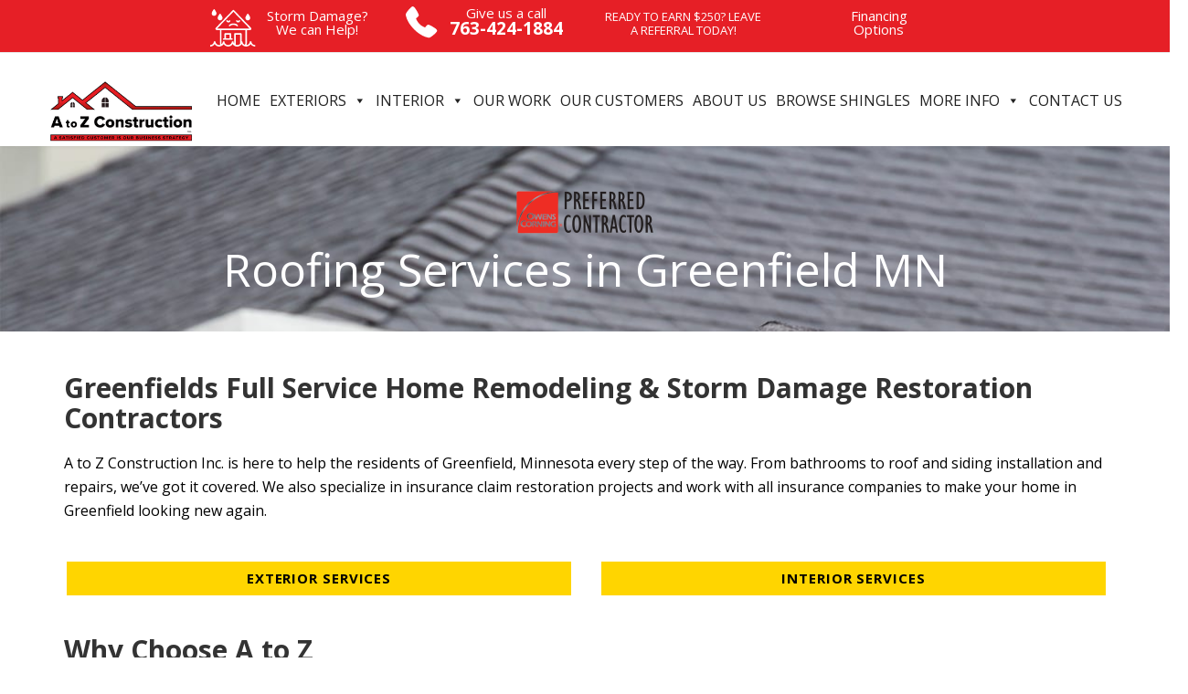

--- FILE ---
content_type: text/html; charset=UTF-8
request_url: https://www.atoz-construction.com/greenfield-roofing-contractor/
body_size: 31537
content:
<!DOCTYPE html>
<!--[if IE 6]><html class="ie ie6 no-js" lang="en-US"><![endif]-->
<!--[if IE 7]><html class="ie ie7 no-js" lang="en-US"><![endif]-->
<!--[if IE 8]><html class="ie ie8 no-js" lang="en-US"><![endif]-->
<!--[if !(IE 7) | !(IE 8) ]><!-->
<html class="no-js" lang="en-US">
<!--<![endif]-->
  <head>
    <meta charset="UTF-8" />
        <meta name="viewport" content="width=device-width, initial-scale=1, maximum-scale=1">
        <meta http-equiv="X-UA-Compatible" content="IE=edge" />
<script type="text/javascript">
/* <![CDATA[ */
var gform;gform||(document.addEventListener("gform_main_scripts_loaded",function(){gform.scriptsLoaded=!0}),document.addEventListener("gform/theme/scripts_loaded",function(){gform.themeScriptsLoaded=!0}),window.addEventListener("DOMContentLoaded",function(){gform.domLoaded=!0}),gform={domLoaded:!1,scriptsLoaded:!1,themeScriptsLoaded:!1,isFormEditor:()=>"function"==typeof InitializeEditor,callIfLoaded:function(o){return!(!gform.domLoaded||!gform.scriptsLoaded||!gform.themeScriptsLoaded&&!gform.isFormEditor()||(gform.isFormEditor()&&console.warn("The use of gform.initializeOnLoaded() is deprecated in the form editor context and will be removed in Gravity Forms 3.1."),o(),0))},initializeOnLoaded:function(o){gform.callIfLoaded(o)||(document.addEventListener("gform_main_scripts_loaded",()=>{gform.scriptsLoaded=!0,gform.callIfLoaded(o)}),document.addEventListener("gform/theme/scripts_loaded",()=>{gform.themeScriptsLoaded=!0,gform.callIfLoaded(o)}),window.addEventListener("DOMContentLoaded",()=>{gform.domLoaded=!0,gform.callIfLoaded(o)}))},hooks:{action:{},filter:{}},addAction:function(o,r,e,t){gform.addHook("action",o,r,e,t)},addFilter:function(o,r,e,t){gform.addHook("filter",o,r,e,t)},doAction:function(o){gform.doHook("action",o,arguments)},applyFilters:function(o){return gform.doHook("filter",o,arguments)},removeAction:function(o,r){gform.removeHook("action",o,r)},removeFilter:function(o,r,e){gform.removeHook("filter",o,r,e)},addHook:function(o,r,e,t,n){null==gform.hooks[o][r]&&(gform.hooks[o][r]=[]);var d=gform.hooks[o][r];null==n&&(n=r+"_"+d.length),gform.hooks[o][r].push({tag:n,callable:e,priority:t=null==t?10:t})},doHook:function(r,o,e){var t;if(e=Array.prototype.slice.call(e,1),null!=gform.hooks[r][o]&&((o=gform.hooks[r][o]).sort(function(o,r){return o.priority-r.priority}),o.forEach(function(o){"function"!=typeof(t=o.callable)&&(t=window[t]),"action"==r?t.apply(null,e):e[0]=t.apply(null,e)})),"filter"==r)return e[0]},removeHook:function(o,r,t,n){var e;null!=gform.hooks[o][r]&&(e=(e=gform.hooks[o][r]).filter(function(o,r,e){return!!(null!=n&&n!=o.tag||null!=t&&t!=o.priority)}),gform.hooks[o][r]=e)}});
/* ]]> */
</script>

    <link rel="profile" href="http://gmpg.org/xfn/11" />
    <link rel="pingback" href="https://www.atoz-construction.com/xmlrpc.php" />
        <link rel="shortcut icon" href="https://www.atoz-construction.com/wp-content/uploads/2020/03/AtoZ_logo-1.png" />    <meta name='robots' content='index, follow, max-image-preview:large, max-snippet:-1, max-video-preview:-1' />
	<style>img:is([sizes="auto" i], [sizes^="auto," i]) { contain-intrinsic-size: 3000px 1500px }</style>
	
            <script data-no-defer="1" data-ezscrex="false" data-cfasync="false" data-pagespeed-no-defer data-cookieconsent="ignore">
                var ctPublicFunctions = {"_ajax_nonce":"79ef319ac2","_rest_nonce":"65656b4e0a","_ajax_url":"\/wp-admin\/admin-ajax.php","_rest_url":"https:\/\/www.atoz-construction.com\/wp-json\/","data__cookies_type":"none","data__ajax_type":"rest","data__bot_detector_enabled":0,"data__frontend_data_log_enabled":1,"cookiePrefix":"","wprocket_detected":true,"host_url":"www.atoz-construction.com","text__ee_click_to_select":"Click to select the whole data","text__ee_original_email":"The complete one is","text__ee_got_it":"Got it","text__ee_blocked":"Blocked","text__ee_cannot_connect":"Cannot connect","text__ee_cannot_decode":"Can not decode email. Unknown reason","text__ee_email_decoder":"CleanTalk email decoder","text__ee_wait_for_decoding":"The magic is on the way!","text__ee_decoding_process":"Please wait a few seconds while we decode the contact data."}
            </script>
        
            <script data-no-defer="1" data-ezscrex="false" data-cfasync="false" data-pagespeed-no-defer data-cookieconsent="ignore">
                var ctPublic = {"_ajax_nonce":"79ef319ac2","settings__forms__check_internal":"0","settings__forms__check_external":"0","settings__forms__force_protection":0,"settings__forms__search_test":"1","settings__data__bot_detector_enabled":0,"settings__sfw__anti_crawler":0,"blog_home":"https:\/\/www.atoz-construction.com\/","pixel__setting":"3","pixel__enabled":true,"pixel__url":"https:\/\/moderate11-v4.cleantalk.org\/pixel\/4098c3cfd784765c2c2f5295a44f7c00.gif","data__email_check_before_post":"1","data__email_check_exist_post":0,"data__cookies_type":"none","data__key_is_ok":true,"data__visible_fields_required":true,"wl_brandname":"Anti-Spam by CleanTalk","wl_brandname_short":"CleanTalk","ct_checkjs_key":"891355955bb4889c11c4dece2a15fb59f2ddfdf6a2bc54abd668080d46110dd3","emailEncoderPassKey":"8febb8eb2840efad271b46597fdbc3ac","bot_detector_forms_excluded":"W10=","advancedCacheExists":true,"varnishCacheExists":false,"wc_ajax_add_to_cart":false}
            </script>
        
	<!-- This site is optimized with the Yoast SEO plugin v26.4 - https://yoast.com/wordpress/plugins/seo/ -->
	<title>Greenfield Roofing Company | MN Roof Repair Contractors</title>
<link data-rocket-prefetch href="https://www.gstatic.com" rel="dns-prefetch">
<link data-rocket-prefetch href="https://www.google-analytics.com" rel="dns-prefetch">
<link data-rocket-prefetch href="https://embed.tawk.to" rel="dns-prefetch">
<link data-rocket-prefetch href="https://www.googletagmanager.com" rel="dns-prefetch">
<link data-rocket-prefetch href="https://fonts.googleapis.com" rel="dns-prefetch">
<link data-rocket-prefetch href="https://www.google.com" rel="dns-prefetch">
<link data-rocket-prefetch href="https://script.crazyegg.com" rel="dns-prefetch">
<link data-rocket-preload as="style" href="https://fonts.googleapis.com/css?family=Open%20Sans%3A400%2C700&#038;subset=latin&#038;display=swap" rel="preload">
<link href="https://fonts.googleapis.com/css?family=Open%20Sans%3A400%2C700&#038;subset=latin&#038;display=swap" media="print" onload="this.media=&#039;all&#039;" rel="stylesheet">
<noscript><link rel="stylesheet" href="https://fonts.googleapis.com/css?family=Open%20Sans%3A400%2C700&#038;subset=latin&#038;display=swap"></noscript><link rel="preload" data-rocket-preload as="image" href="https://www.atoz-construction.com/wp-content/uploads/2019/09/iStock-1015295082-1.jpg" fetchpriority="high">
	<meta name="description" content="A To Z offers services for Storm Damage Repair, Residential Roofing, Commercial Roofing and Siding Installation &amp; Repair in Greenfield, MN." />
	<link rel="canonical" href="https://www.atoz-construction.com/greenfield-roofing-contractor/" />
	<meta property="og:locale" content="en_US" />
	<meta property="og:type" content="article" />
	<meta property="og:title" content="Greenfield Roofing Company | MN Roof Repair Contractors" />
	<meta property="og:description" content="A To Z offers services for Storm Damage Repair, Residential Roofing, Commercial Roofing and Siding Installation &amp; Repair in Greenfield, MN." />
	<meta property="og:url" content="https://www.atoz-construction.com/greenfield-roofing-contractor/" />
	<meta property="og:site_name" content="A to Z Construction" />
	<meta property="article:modified_time" content="2025-10-15T13:09:44+00:00" />
	<meta property="og:image" content="https://www.atoz-construction.com/wp-content/uploads/2025/10/AtoZ-Construction-Featured-Image.jpg" />
	<meta property="og:image:width" content="1200" />
	<meta property="og:image:height" content="800" />
	<meta property="og:image:type" content="image/jpeg" />
	<meta name="twitter:card" content="summary_large_image" />
	<meta name="twitter:label1" content="Est. reading time" />
	<meta name="twitter:data1" content="2 minutes" />
	<script type="application/ld+json" class="yoast-schema-graph">{"@context":"https://schema.org","@graph":[{"@type":"WebPage","@id":"https://www.atoz-construction.com/greenfield-roofing-contractor/","url":"https://www.atoz-construction.com/greenfield-roofing-contractor/","name":"Greenfield Roofing Company | MN Roof Repair Contractors","isPartOf":{"@id":"https://www.atoz-construction.com/#website"},"primaryImageOfPage":{"@id":"https://www.atoz-construction.com/greenfield-roofing-contractor/#primaryimage"},"image":{"@id":"https://www.atoz-construction.com/greenfield-roofing-contractor/#primaryimage"},"thumbnailUrl":"https://www.atoz-construction.com/wp-content/uploads/2025/10/AtoZ-Construction-Featured-Image.jpg","datePublished":"2019-09-13T04:39:12+00:00","dateModified":"2025-10-15T13:09:44+00:00","description":"A To Z offers services for Storm Damage Repair, Residential Roofing, Commercial Roofing and Siding Installation & Repair in Greenfield, MN.","breadcrumb":{"@id":"https://www.atoz-construction.com/greenfield-roofing-contractor/#breadcrumb"},"inLanguage":"en-US","potentialAction":[{"@type":"ReadAction","target":["https://www.atoz-construction.com/greenfield-roofing-contractor/"]}]},{"@type":"ImageObject","inLanguage":"en-US","@id":"https://www.atoz-construction.com/greenfield-roofing-contractor/#primaryimage","url":"https://www.atoz-construction.com/wp-content/uploads/2025/10/AtoZ-Construction-Featured-Image.jpg","contentUrl":"https://www.atoz-construction.com/wp-content/uploads/2025/10/AtoZ-Construction-Featured-Image.jpg","width":1200,"height":800,"caption":"AtoZ Construction Featured Image"},{"@type":"BreadcrumbList","@id":"https://www.atoz-construction.com/greenfield-roofing-contractor/#breadcrumb","itemListElement":[{"@type":"ListItem","position":1,"name":"Home","item":"https://www.atoz-construction.com/"},{"@type":"ListItem","position":2,"name":"Greenfield Roofing"}]},{"@type":"WebSite","@id":"https://www.atoz-construction.com/#website","url":"https://www.atoz-construction.com/","name":"A to Z Construction","description":"We Make Your Vision Become Reality","potentialAction":[{"@type":"SearchAction","target":{"@type":"EntryPoint","urlTemplate":"https://www.atoz-construction.com/?s={search_term_string}"},"query-input":{"@type":"PropertyValueSpecification","valueRequired":true,"valueName":"search_term_string"}}],"inLanguage":"en-US"}]}</script>
	<!-- / Yoast SEO plugin. -->


<link rel='dns-prefetch' href='//www.google.com' />
<link rel='dns-prefetch' href='//www.googletagmanager.com' />
<link rel='dns-prefetch' href='//fonts.googleapis.com' />
<link href='https://fonts.gstatic.com' crossorigin rel='preconnect' />
<link rel="alternate" type="application/rss+xml" title="A to Z Construction &raquo; Feed" href="https://www.atoz-construction.com/feed/" />
<link rel="alternate" type="application/rss+xml" title="A to Z Construction &raquo; Comments Feed" href="https://www.atoz-construction.com/comments/feed/" />
<link rel='stylesheet' id='wp-block-library-css' href='https://www.atoz-construction.com/wp-includes/css/dist/block-library/style.min.css?ver=6.8.3' type='text/css' media='all' />
<style id='classic-theme-styles-inline-css' type='text/css'>
/*! This file is auto-generated */
.wp-block-button__link{color:#fff;background-color:#32373c;border-radius:9999px;box-shadow:none;text-decoration:none;padding:calc(.667em + 2px) calc(1.333em + 2px);font-size:1.125em}.wp-block-file__button{background:#32373c;color:#fff;text-decoration:none}
</style>
<link rel='stylesheet' id='wp-components-css' href='https://www.atoz-construction.com/wp-includes/css/dist/components/style.min.css?ver=6.8.3' type='text/css' media='all' />
<link rel='stylesheet' id='wp-preferences-css' href='https://www.atoz-construction.com/wp-includes/css/dist/preferences/style.min.css?ver=6.8.3' type='text/css' media='all' />
<link rel='stylesheet' id='wp-block-editor-css' href='https://www.atoz-construction.com/wp-includes/css/dist/block-editor/style.min.css?ver=6.8.3' type='text/css' media='all' />
<link rel='stylesheet' id='popup-maker-block-library-style-css' href='https://www.atoz-construction.com/wp-content/plugins/popup-maker/dist/packages/block-library-style.css?ver=dbea705cfafe089d65f1' type='text/css' media='all' />
<style id='global-styles-inline-css' type='text/css'>
:root{--wp--preset--aspect-ratio--square: 1;--wp--preset--aspect-ratio--4-3: 4/3;--wp--preset--aspect-ratio--3-4: 3/4;--wp--preset--aspect-ratio--3-2: 3/2;--wp--preset--aspect-ratio--2-3: 2/3;--wp--preset--aspect-ratio--16-9: 16/9;--wp--preset--aspect-ratio--9-16: 9/16;--wp--preset--color--black: #000000;--wp--preset--color--cyan-bluish-gray: #abb8c3;--wp--preset--color--white: #ffffff;--wp--preset--color--pale-pink: #f78da7;--wp--preset--color--vivid-red: #cf2e2e;--wp--preset--color--luminous-vivid-orange: #ff6900;--wp--preset--color--luminous-vivid-amber: #fcb900;--wp--preset--color--light-green-cyan: #7bdcb5;--wp--preset--color--vivid-green-cyan: #00d084;--wp--preset--color--pale-cyan-blue: #8ed1fc;--wp--preset--color--vivid-cyan-blue: #0693e3;--wp--preset--color--vivid-purple: #9b51e0;--wp--preset--gradient--vivid-cyan-blue-to-vivid-purple: linear-gradient(135deg,rgba(6,147,227,1) 0%,rgb(155,81,224) 100%);--wp--preset--gradient--light-green-cyan-to-vivid-green-cyan: linear-gradient(135deg,rgb(122,220,180) 0%,rgb(0,208,130) 100%);--wp--preset--gradient--luminous-vivid-amber-to-luminous-vivid-orange: linear-gradient(135deg,rgba(252,185,0,1) 0%,rgba(255,105,0,1) 100%);--wp--preset--gradient--luminous-vivid-orange-to-vivid-red: linear-gradient(135deg,rgba(255,105,0,1) 0%,rgb(207,46,46) 100%);--wp--preset--gradient--very-light-gray-to-cyan-bluish-gray: linear-gradient(135deg,rgb(238,238,238) 0%,rgb(169,184,195) 100%);--wp--preset--gradient--cool-to-warm-spectrum: linear-gradient(135deg,rgb(74,234,220) 0%,rgb(151,120,209) 20%,rgb(207,42,186) 40%,rgb(238,44,130) 60%,rgb(251,105,98) 80%,rgb(254,248,76) 100%);--wp--preset--gradient--blush-light-purple: linear-gradient(135deg,rgb(255,206,236) 0%,rgb(152,150,240) 100%);--wp--preset--gradient--blush-bordeaux: linear-gradient(135deg,rgb(254,205,165) 0%,rgb(254,45,45) 50%,rgb(107,0,62) 100%);--wp--preset--gradient--luminous-dusk: linear-gradient(135deg,rgb(255,203,112) 0%,rgb(199,81,192) 50%,rgb(65,88,208) 100%);--wp--preset--gradient--pale-ocean: linear-gradient(135deg,rgb(255,245,203) 0%,rgb(182,227,212) 50%,rgb(51,167,181) 100%);--wp--preset--gradient--electric-grass: linear-gradient(135deg,rgb(202,248,128) 0%,rgb(113,206,126) 100%);--wp--preset--gradient--midnight: linear-gradient(135deg,rgb(2,3,129) 0%,rgb(40,116,252) 100%);--wp--preset--font-size--small: 13px;--wp--preset--font-size--medium: 20px;--wp--preset--font-size--large: 36px;--wp--preset--font-size--x-large: 42px;--wp--preset--spacing--20: 0.44rem;--wp--preset--spacing--30: 0.67rem;--wp--preset--spacing--40: 1rem;--wp--preset--spacing--50: 1.5rem;--wp--preset--spacing--60: 2.25rem;--wp--preset--spacing--70: 3.38rem;--wp--preset--spacing--80: 5.06rem;--wp--preset--shadow--natural: 6px 6px 9px rgba(0, 0, 0, 0.2);--wp--preset--shadow--deep: 12px 12px 50px rgba(0, 0, 0, 0.4);--wp--preset--shadow--sharp: 6px 6px 0px rgba(0, 0, 0, 0.2);--wp--preset--shadow--outlined: 6px 6px 0px -3px rgba(255, 255, 255, 1), 6px 6px rgba(0, 0, 0, 1);--wp--preset--shadow--crisp: 6px 6px 0px rgba(0, 0, 0, 1);}:where(.is-layout-flex){gap: 0.5em;}:where(.is-layout-grid){gap: 0.5em;}body .is-layout-flex{display: flex;}.is-layout-flex{flex-wrap: wrap;align-items: center;}.is-layout-flex > :is(*, div){margin: 0;}body .is-layout-grid{display: grid;}.is-layout-grid > :is(*, div){margin: 0;}:where(.wp-block-columns.is-layout-flex){gap: 2em;}:where(.wp-block-columns.is-layout-grid){gap: 2em;}:where(.wp-block-post-template.is-layout-flex){gap: 1.25em;}:where(.wp-block-post-template.is-layout-grid){gap: 1.25em;}.has-black-color{color: var(--wp--preset--color--black) !important;}.has-cyan-bluish-gray-color{color: var(--wp--preset--color--cyan-bluish-gray) !important;}.has-white-color{color: var(--wp--preset--color--white) !important;}.has-pale-pink-color{color: var(--wp--preset--color--pale-pink) !important;}.has-vivid-red-color{color: var(--wp--preset--color--vivid-red) !important;}.has-luminous-vivid-orange-color{color: var(--wp--preset--color--luminous-vivid-orange) !important;}.has-luminous-vivid-amber-color{color: var(--wp--preset--color--luminous-vivid-amber) !important;}.has-light-green-cyan-color{color: var(--wp--preset--color--light-green-cyan) !important;}.has-vivid-green-cyan-color{color: var(--wp--preset--color--vivid-green-cyan) !important;}.has-pale-cyan-blue-color{color: var(--wp--preset--color--pale-cyan-blue) !important;}.has-vivid-cyan-blue-color{color: var(--wp--preset--color--vivid-cyan-blue) !important;}.has-vivid-purple-color{color: var(--wp--preset--color--vivid-purple) !important;}.has-black-background-color{background-color: var(--wp--preset--color--black) !important;}.has-cyan-bluish-gray-background-color{background-color: var(--wp--preset--color--cyan-bluish-gray) !important;}.has-white-background-color{background-color: var(--wp--preset--color--white) !important;}.has-pale-pink-background-color{background-color: var(--wp--preset--color--pale-pink) !important;}.has-vivid-red-background-color{background-color: var(--wp--preset--color--vivid-red) !important;}.has-luminous-vivid-orange-background-color{background-color: var(--wp--preset--color--luminous-vivid-orange) !important;}.has-luminous-vivid-amber-background-color{background-color: var(--wp--preset--color--luminous-vivid-amber) !important;}.has-light-green-cyan-background-color{background-color: var(--wp--preset--color--light-green-cyan) !important;}.has-vivid-green-cyan-background-color{background-color: var(--wp--preset--color--vivid-green-cyan) !important;}.has-pale-cyan-blue-background-color{background-color: var(--wp--preset--color--pale-cyan-blue) !important;}.has-vivid-cyan-blue-background-color{background-color: var(--wp--preset--color--vivid-cyan-blue) !important;}.has-vivid-purple-background-color{background-color: var(--wp--preset--color--vivid-purple) !important;}.has-black-border-color{border-color: var(--wp--preset--color--black) !important;}.has-cyan-bluish-gray-border-color{border-color: var(--wp--preset--color--cyan-bluish-gray) !important;}.has-white-border-color{border-color: var(--wp--preset--color--white) !important;}.has-pale-pink-border-color{border-color: var(--wp--preset--color--pale-pink) !important;}.has-vivid-red-border-color{border-color: var(--wp--preset--color--vivid-red) !important;}.has-luminous-vivid-orange-border-color{border-color: var(--wp--preset--color--luminous-vivid-orange) !important;}.has-luminous-vivid-amber-border-color{border-color: var(--wp--preset--color--luminous-vivid-amber) !important;}.has-light-green-cyan-border-color{border-color: var(--wp--preset--color--light-green-cyan) !important;}.has-vivid-green-cyan-border-color{border-color: var(--wp--preset--color--vivid-green-cyan) !important;}.has-pale-cyan-blue-border-color{border-color: var(--wp--preset--color--pale-cyan-blue) !important;}.has-vivid-cyan-blue-border-color{border-color: var(--wp--preset--color--vivid-cyan-blue) !important;}.has-vivid-purple-border-color{border-color: var(--wp--preset--color--vivid-purple) !important;}.has-vivid-cyan-blue-to-vivid-purple-gradient-background{background: var(--wp--preset--gradient--vivid-cyan-blue-to-vivid-purple) !important;}.has-light-green-cyan-to-vivid-green-cyan-gradient-background{background: var(--wp--preset--gradient--light-green-cyan-to-vivid-green-cyan) !important;}.has-luminous-vivid-amber-to-luminous-vivid-orange-gradient-background{background: var(--wp--preset--gradient--luminous-vivid-amber-to-luminous-vivid-orange) !important;}.has-luminous-vivid-orange-to-vivid-red-gradient-background{background: var(--wp--preset--gradient--luminous-vivid-orange-to-vivid-red) !important;}.has-very-light-gray-to-cyan-bluish-gray-gradient-background{background: var(--wp--preset--gradient--very-light-gray-to-cyan-bluish-gray) !important;}.has-cool-to-warm-spectrum-gradient-background{background: var(--wp--preset--gradient--cool-to-warm-spectrum) !important;}.has-blush-light-purple-gradient-background{background: var(--wp--preset--gradient--blush-light-purple) !important;}.has-blush-bordeaux-gradient-background{background: var(--wp--preset--gradient--blush-bordeaux) !important;}.has-luminous-dusk-gradient-background{background: var(--wp--preset--gradient--luminous-dusk) !important;}.has-pale-ocean-gradient-background{background: var(--wp--preset--gradient--pale-ocean) !important;}.has-electric-grass-gradient-background{background: var(--wp--preset--gradient--electric-grass) !important;}.has-midnight-gradient-background{background: var(--wp--preset--gradient--midnight) !important;}.has-small-font-size{font-size: var(--wp--preset--font-size--small) !important;}.has-medium-font-size{font-size: var(--wp--preset--font-size--medium) !important;}.has-large-font-size{font-size: var(--wp--preset--font-size--large) !important;}.has-x-large-font-size{font-size: var(--wp--preset--font-size--x-large) !important;}
:where(.wp-block-post-template.is-layout-flex){gap: 1.25em;}:where(.wp-block-post-template.is-layout-grid){gap: 1.25em;}
:where(.wp-block-columns.is-layout-flex){gap: 2em;}:where(.wp-block-columns.is-layout-grid){gap: 2em;}
:root :where(.wp-block-pullquote){font-size: 1.5em;line-height: 1.6;}
</style>
<link rel='stylesheet' id='cleantalk-public-css-css' href='https://www.atoz-construction.com/wp-content/plugins/cleantalk-spam-protect/css/cleantalk-public.min.css?ver=6.68_1763464129' type='text/css' media='all' />
<link rel='stylesheet' id='cleantalk-email-decoder-css-css' href='https://www.atoz-construction.com/wp-content/plugins/cleantalk-spam-protect/css/cleantalk-email-decoder.min.css?ver=6.68_1763464129' type='text/css' media='all' />
<link rel='stylesheet' id='megamenu-css' href='https://www.atoz-construction.com/wp-content/uploads/maxmegamenu/style.css?ver=eae793' type='text/css' media='all' />
<link rel='stylesheet' id='dashicons-css' href='https://www.atoz-construction.com/wp-includes/css/dashicons.min.css?ver=6.8.3' type='text/css' media='all' />

<link rel='stylesheet' id='cs-royalslider-css' href='https://www.atoz-construction.com/wp-content/themes/route/css/vendor/royalslider.css?ver=6.8.3' type='text/css' media='all' />
<link rel='stylesheet' id='cs-font-awesome-css' href='https://www.atoz-construction.com/wp-content/themes/route/css/vendor/font-awesome.css' type='text/css' media='all' />
<link rel='stylesheet' id='cs-fancybox-css' href='https://www.atoz-construction.com/wp-content/themes/route/css/vendor/fancybox.css' type='text/css' media='all' />
<link rel='stylesheet' id='cs-animations-css' href='https://www.atoz-construction.com/wp-content/themes/route/css/vendor/animations.css' type='text/css' media='all' />
<link rel='stylesheet' id='cs-shortcodes-css' href='https://www.atoz-construction.com/wp-content/themes/route/css/vendor/shortcodes.css' type='text/css' media='all' />
<link rel='stylesheet' id='cs-grid-css' href='https://www.atoz-construction.com/wp-content/themes/route/css/vendor/grid.css' type='text/css' media='all' />
<link rel='stylesheet' id='cs-style-css' href='https://www.atoz-construction.com/wp-content/themes/route/css/style.css' type='text/css' media='all' />
<link rel='stylesheet' id='cs-gutenberg-css' href='https://www.atoz-construction.com/wp-content/themes/route/css/vendor/gutenberg.css' type='text/css' media='all' />
<link rel='stylesheet' id='route-css' href='https://www.atoz-construction.com/wp-content/themes/route-child/style.css?ver=6.8.3' type='text/css' media='all' />
<link rel='stylesheet' id='js_composer_front-css' href='https://www.atoz-construction.com/wp-content/plugins/js_composer/assets/css/js_composer.min.css?ver=8.7.2' type='text/css' media='all' />
<link rel='stylesheet' id='gforms_reset_css-css' href='https://www.atoz-construction.com/wp-content/plugins/gravityforms/legacy/css/formreset.min.css?ver=2.9.9' type='text/css' media='all' />
<link rel='stylesheet' id='gforms_formsmain_css-css' href='https://www.atoz-construction.com/wp-content/plugins/gravityforms/legacy/css/formsmain.min.css?ver=2.9.9' type='text/css' media='all' />
<link rel='stylesheet' id='gforms_ready_class_css-css' href='https://www.atoz-construction.com/wp-content/plugins/gravityforms/legacy/css/readyclass.min.css?ver=2.9.9' type='text/css' media='all' />
<link rel='stylesheet' id='gforms_browsers_css-css' href='https://www.atoz-construction.com/wp-content/plugins/gravityforms/legacy/css/browsers.min.css?ver=2.9.9' type='text/css' media='all' />
<link rel='stylesheet' id='popup-maker-site-css' href='//www.atoz-construction.com/wp-content/uploads/pum/pum-site-styles.css?generated=1756218016&#038;ver=1.21.5' type='text/css' media='all' />
<script type="text/javascript" src="https://www.atoz-construction.com/wp-content/plugins/cleantalk-spam-protect/js/apbct-public-bundle_gathering.min.js?ver=6.68_1763464129" id="apbct-public-bundle_gathering.min-js-js"></script>
<script type="text/javascript" src="https://www.atoz-construction.com/wp-includes/js/jquery/jquery.min.js?ver=3.7.1" id="jquery-core-js"></script>
<script type="text/javascript" src="https://www.atoz-construction.com/wp-includes/js/jquery/jquery-migrate.min.js?ver=3.4.1" id="jquery-migrate-js"></script>
<script type="text/javascript" src="https://www.atoz-construction.com/wp-content/themes/route/js/modernizr.min.js" id="modernizr-js"></script>
<script type="text/javascript" defer='defer' src="https://www.atoz-construction.com/wp-content/plugins/gravityforms/js/jquery.json.min.js?ver=2.9.9" id="gform_json-js"></script>
<script type="text/javascript" id="gform_gravityforms-js-extra">
/* <![CDATA[ */
var gf_global = {"gf_currency_config":{"name":"U.S. Dollar","symbol_left":"$","symbol_right":"","symbol_padding":"","thousand_separator":",","decimal_separator":".","decimals":2,"code":"USD"},"base_url":"https:\/\/www.atoz-construction.com\/wp-content\/plugins\/gravityforms","number_formats":[],"spinnerUrl":"https:\/\/www.atoz-construction.com\/wp-content\/plugins\/gravityforms\/images\/spinner.svg","version_hash":"9e452e6cea1af4b60454eed95d02a878","strings":{"newRowAdded":"New row added.","rowRemoved":"Row removed","formSaved":"The form has been saved.  The content contains the link to return and complete the form."}};
var gf_global = {"gf_currency_config":{"name":"U.S. Dollar","symbol_left":"$","symbol_right":"","symbol_padding":"","thousand_separator":",","decimal_separator":".","decimals":2,"code":"USD"},"base_url":"https:\/\/www.atoz-construction.com\/wp-content\/plugins\/gravityforms","number_formats":[],"spinnerUrl":"https:\/\/www.atoz-construction.com\/wp-content\/plugins\/gravityforms\/images\/spinner.svg","version_hash":"9e452e6cea1af4b60454eed95d02a878","strings":{"newRowAdded":"New row added.","rowRemoved":"Row removed","formSaved":"The form has been saved.  The content contains the link to return and complete the form."}};
var gform_i18n = {"datepicker":{"days":{"monday":"Mo","tuesday":"Tu","wednesday":"We","thursday":"Th","friday":"Fr","saturday":"Sa","sunday":"Su"},"months":{"january":"January","february":"February","march":"March","april":"April","may":"May","june":"June","july":"July","august":"August","september":"September","october":"October","november":"November","december":"December"},"firstDay":0,"iconText":"Select date"}};
var gf_legacy_multi = {"2":"1"};
var gform_gravityforms = {"strings":{"invalid_file_extension":"This type of file is not allowed. Must be one of the following:","delete_file":"Delete this file","in_progress":"in progress","file_exceeds_limit":"File exceeds size limit","illegal_extension":"This type of file is not allowed.","max_reached":"Maximum number of files reached","unknown_error":"There was a problem while saving the file on the server","currently_uploading":"Please wait for the uploading to complete","cancel":"Cancel","cancel_upload":"Cancel this upload","cancelled":"Cancelled"},"vars":{"images_url":"https:\/\/www.atoz-construction.com\/wp-content\/plugins\/gravityforms\/images"}};
/* ]]> */
</script>
<script type="text/javascript" defer='defer' src="https://www.atoz-construction.com/wp-content/plugins/gravityforms/js/gravityforms.min.js?ver=2.9.9" id="gform_gravityforms-js"></script>
<script type="text/javascript" defer='defer' src="https://www.google.com/recaptcha/api.js?hl=en&amp;ver=6.8.3#038;render=explicit" id="gform_recaptcha-js"></script>
<script type="text/javascript" defer='defer' src="https://www.atoz-construction.com/wp-content/plugins/gravityforms/assets/js/dist/utils.min.js?ver=d1f4caf9d41e0123f387bd5029d08d19" id="gform_gravityforms_utils-js"></script>

<!-- Google tag (gtag.js) snippet added by Site Kit -->
<!-- Google Analytics snippet added by Site Kit -->
<script type="text/javascript" src="https://www.googletagmanager.com/gtag/js?id=GT-KDTSJZG" id="google_gtagjs-js" async></script>
<script type="text/javascript" id="google_gtagjs-js-after">
/* <![CDATA[ */
window.dataLayer = window.dataLayer || [];function gtag(){dataLayer.push(arguments);}
gtag("set","linker",{"domains":["www.atoz-construction.com"]});
gtag("js", new Date());
gtag("set", "developer_id.dZTNiMT", true);
gtag("config", "GT-KDTSJZG");
 window._googlesitekit = window._googlesitekit || {}; window._googlesitekit.throttledEvents = []; window._googlesitekit.gtagEvent = (name, data) => { var key = JSON.stringify( { name, data } ); if ( !! window._googlesitekit.throttledEvents[ key ] ) { return; } window._googlesitekit.throttledEvents[ key ] = true; setTimeout( () => { delete window._googlesitekit.throttledEvents[ key ]; }, 5 ); gtag( "event", name, { ...data, event_source: "site-kit" } ); }; 
/* ]]> */
</script>
<script></script><link rel="https://api.w.org/" href="https://www.atoz-construction.com/wp-json/" /><link rel="alternate" title="JSON" type="application/json" href="https://www.atoz-construction.com/wp-json/wp/v2/pages/1356" /><link rel="EditURI" type="application/rsd+xml" title="RSD" href="https://www.atoz-construction.com/xmlrpc.php?rsd" />
<link rel='shortlink' href='https://www.atoz-construction.com/?p=1356' />
<link rel="alternate" title="oEmbed (JSON)" type="application/json+oembed" href="https://www.atoz-construction.com/wp-json/oembed/1.0/embed?url=https%3A%2F%2Fwww.atoz-construction.com%2Fgreenfield-roofing-contractor%2F" />
<link rel="alternate" title="oEmbed (XML)" type="text/xml+oembed" href="https://www.atoz-construction.com/wp-json/oembed/1.0/embed?url=https%3A%2F%2Fwww.atoz-construction.com%2Fgreenfield-roofing-contractor%2F&#038;format=xml" />
<!-- start Simple Custom CSS and JS -->
<script type="text/javascript" src="//script.crazyegg.com/pages/scripts/0022/1041.js" async="async" ></script><!-- end Simple Custom CSS and JS -->
<!-- start Simple Custom CSS and JS -->
<script type="text/javascript">
(function($){$.fn.starRating=function(options){var settings=$.extend({stars:5,current:0,callback:function(value){},static:false},options);var $ul=this;var $li=$('<li class="star"><i class="fa fa-star"></i></li>');if($ul.hasClass("starrating-init")){return}if(this.attr("data-current")){settings.current=this.attr("data-current")}if(this.attr("data-stars")){settings.stars=this.attr("data-stars")}if(this.attr("data-static")){settings.static=this.attr("data-static")==="1"||this.attr("data-static")==="true"?true:settings.static}for(var i=0;i<settings.stars;i++){var $clone=$li.clone();if(settings.current&&i<settings.current){$clone.addClass("active")}$ul.append($clone)}this.addClass("starrating-init");if(!settings.static){$ul.find("li").on("click",function(){if($(this).hasClass("last")){$ul.find("li.active").removeClass("active last");settings.callback(0);return}$ul.find("li.active").removeClass("active last");$(this).addClass("active last");$(this).prevAll().addClass("active");var selected=$ul.find("li.active").length;settings.callback(selected)}).hover(function(){$ul.addClass("hover");$(this).addClass("hover");$(this).prevAll().addClass("hover")},function(){$ul.removeClass("hover");$(this).removeClass("hover");$(this).prevAll().removeClass("hover")})}return this}})(jQuery);


</script>
<!-- end Simple Custom CSS and JS -->
<!-- start Simple Custom CSS and JS -->
<script type="text/javascript">
jQuery(document).ready(function( $ ){

jQuery(".inactive_panel").click(function(){

  
if(jQuery(this).hasClass("panel_hidden")){

jQuery(this).removeClass("panel_hidden").addClass("panel_visible");
jQuery(".side_panel").animate({"right":"0"});

}else{
jQuery(this).removeClass("panel_visible").addClass("panel_hidden");  
jQuery(".side_panel").animate({"right":"-160px"});

}


});  
  
  
  
});



</script>
<!-- end Simple Custom CSS and JS -->
<!-- start Simple Custom CSS and JS -->
<style type="text/css">
.side_panel{
    position: fixed;
    right: -160px;
    bottom: 100px;
    z-index: 9999;
    background: #e61f26;
    color: #fff;
      padding: 10px 10px 10px 50px;
    border-radius: 15px 0 0 15px;
    text-align: center;
}
.side_panel a{
color:#fff;
}
.estimate{
    font-weight: 800;
    font-size: 19px;
    border-bottom: 1px solid #fff;
    padding-bottom: 5px;
    margin-bottom: 5px;
}


.inactive_panel{
    position: absolute;
    top: 0;
    left: 10px;
    height: 100%;
    width: 30px;

    
}

.panel_hidden{
background:url('/wp-content/uploads/2019/08/comment-white-oval-bubble.png') center center no-repeat;
background-size: contain;
 cursor:pointer; 
}

.panel_visible{
background:url('/wp-content/uploads/2019/08/keyboard-right-arrow-button.png') center center no-repeat;
background-size: contain;
cursor:pointer;
}

/* Change text/links for mobile SMS */
.call_us.mobile, .number_side.mobile { display: block; }
.call_us.desktop, .number_side.desktop { display: none;}

@media (min-width: 768px) {
  .call_us.desktop, .number_side.desktop {display: block;    text-align: left;}
  .call_us.mobile, .number_side.mobile {display: none;}
}


</style>
<!-- end Simple Custom CSS and JS -->

		<!-- GA Google Analytics @ https://m0n.co/ga -->
		<script>
			(function(i,s,o,g,r,a,m){i['GoogleAnalyticsObject']=r;i[r]=i[r]||function(){
			(i[r].q=i[r].q||[]).push(arguments)},i[r].l=1*new Date();a=s.createElement(o),
			m=s.getElementsByTagName(o)[0];a.async=1;a.src=g;m.parentNode.insertBefore(a,m)
			})(window,document,'script','https://www.google-analytics.com/analytics.js','ga');
			ga('create', 'UA-209358660-1', 'auto');
			ga('send', 'pageview');
		</script>

	<meta name="generator" content="Site Kit by Google 1.166.0" /><!-- Global site tag (gtag.js) - Google Analytics -->
<script async src="https://www.googletagmanager.com/gtag/js?id=G-D7W0VK826F"></script>
<script>
  window.dataLayer = window.dataLayer || [];
  function gtag(){dataLayer.push(arguments);}
  gtag('js', new Date());

  gtag('config', 'G-D7W0VK826F');
</script><meta name="generator" content="Elementor 3.33.2; features: additional_custom_breakpoints; settings: css_print_method-external, google_font-enabled, font_display-swap">
			<style>
				.e-con.e-parent:nth-of-type(n+4):not(.e-lazyloaded):not(.e-no-lazyload),
				.e-con.e-parent:nth-of-type(n+4):not(.e-lazyloaded):not(.e-no-lazyload) * {
					background-image: none !important;
				}
				@media screen and (max-height: 1024px) {
					.e-con.e-parent:nth-of-type(n+3):not(.e-lazyloaded):not(.e-no-lazyload),
					.e-con.e-parent:nth-of-type(n+3):not(.e-lazyloaded):not(.e-no-lazyload) * {
						background-image: none !important;
					}
				}
				@media screen and (max-height: 640px) {
					.e-con.e-parent:nth-of-type(n+2):not(.e-lazyloaded):not(.e-no-lazyload),
					.e-con.e-parent:nth-of-type(n+2):not(.e-lazyloaded):not(.e-no-lazyload) * {
						background-image: none !important;
					}
				}
			</style>
			<meta name="generator" content="Powered by WPBakery Page Builder - drag and drop page builder for WordPress."/>
<style type="text/css">#site-nav .cs-link{font-family:"Open Sans", Arial, sans-serif;font-size:16px;font-style:normal;font-weight:400;}#site-nav ul li ul li .cs-link{font-family:"Open Sans", Arial, sans-serif;font-size:16px;line-height:1em;font-style:normal;font-weight:400;}body{font-family:"Open Sans", Arial, sans-serif;font-size:16px;line-height:1.65em;font-style:normal;font-weight:400;}h1, h2, h3, h4, h5, h6{font-family:"Open Sans", Arial, sans-serif;font-style:normal;font-weight:700;}#site-logo h1, #site-logo img{padding-bottom:15px;}@media (max-width:1199px) {#site-logo-right,#site-nav{display:none !important;}.cs-header-left #site-logo{display:block !important;float:left;}#cs-mobile-icon{display:block;}#main{padding-top:0 !important;}.cs-header-fancy #site-logo{text-align:left;max-width:85%;}.cs-header-fancy .cs-fancy-row{margin-left:0;margin-right:0;}}body {color:#000;scroll-padding-top:100px;}a {color:#f4524d;}#top-bar {background:#e61f26;color:#fff;}.cs-top-left {float:none;text-align:center;}.cs-top-module {margin-bottom:0;line-height:1;padding:7px !important;}.footer-cities a {padding:5px;line-height:25px;}#site-nav>ul>li>.cs-link {color:#000;text-transform:uppercase;}@media (min-width:768px) and (max-width:1200px) {#site-nav>ul>li>.cs-link {font-size:12px;}}.red_boxes .vc_single_image-wrapper {padding:35px;background:#e61f26;border-radius:100px;box-shadow:0 1px 0 hsl(174, 5%, 80%), 0 2px 0 hsl(174, 5%, 75%), 0 3px 0 hsl(174, 5%, 70%), 0 4px 0 hsl(174, 5%, 66%), 0 5px 0 hsl(174, 5%, 64%), 0 6px 0 hsl(174, 5%, 62%), 0 7px 0 hsl(174, 5%, 61%), 0 8px 0 hsl(174, 5%, 60%), 0 0 5px rgba(0, 0, 0, .05), 0 1px 3px rgba(0, 0, 0, .2), 0 3px 5px rgba(0, 0, 0, .2), 0 5px 10px rgba(0, 0, 0, .2), 0 10px 10px rgba(0, 0, 0, .2), 0 20px 20px rgba(0, 0, 0, 0.1);border:6px solid #fff;}.yellow_boxes .vc_single_image-wrapper {background:#ffd700;}.yellow_boxes p {line-height:1.3;}.square_boxes .vc_single_image-wrapper {box-shadow:0 1px 0 hsl(174, 5%, 80%), 0 2px 0 hsl(174, 5%, 75%), 0 3px 0 hsl(174, 5%, 70%), 0 4px 0 hsl(174, 5%, 66%), 0 5px 0 hsl(174, 5%, 64%), 0 6px 0 hsl(174, 5%, 62%), 0 7px 0 hsl(174, 5%, 61%), 0 8px 0 hsl(174, 5%, 60%), 0 0 5px rgba(0, 0, 0, .05), 0 1px 3px rgba(0, 0, 0, .2), 0 3px 5px rgba(0, 0, 0, .2), 0 5px 10px rgba(0, 0, 0, .2), 0 10px 10px rgba(0, 0, 0, .2), 0 20px 20px rgba(0, 0, 0, 0.1);border:6px solid #fff;}.red_boxes strong {font-size:17px;font-weight:600;}.red_boxes p {font-size:15px;margin-bottom:0px;color:#000;}.square_section {text-align:center;}.square_section img {width:33%;display:inline-block;transition:all 0.5s;margin:-2px;}@media (min-width:768px) {.square_section img {width:170px;margin:3px;max-width:15.5%;}}@media (min-width:1200px) {.square_section img {width:250px;max-width:16%;}}@media screen and (max-width:520px) {.square_section img {width:80%;display:block;margin:auto;}.lower_square {margin:auto !important;}}a.first_square {display:block;position:relative;bottom:-65px;margin-top:-60px;}@media (min-width:768px) {a.first_square {bottom:-155px;margin-top:-140px;}}@media (min-width:1200px) {a.first_square {bottom:-225px;margin-top:-190px;}}.upper_square {position:relative;bottom:-30px;}@media (min-width:768px) {.upper_square {position:relative;bottom:-75px;}}@media (min-width:1200px) {.upper_square {position:relative;bottom:-110px;}}.middle_square {margin-top:-6px !important;}@media screen and (min-width:1024px) {.lower_square {margin-top:-36px !important;}}@media (min-width:768px) {.lower_square {margin-top:-7% !important;}}@media (min-width:1200px) {.lower_square {margin-top:-7% !important;}}.last_square {margin-top:-35px !important;}@media (min-width:768px) {.last_square {margin-top:-76px !important;}}@media (min-width:1200px) {.last_square {margin-top:-110px !important;}}.square_section img:hover {opacity:0.8;}.projects_slider .vc_carousel-indicators {bottom:-30px !important;}.footer_map {box-shadow:0 1px 0 hsl(174, 5%, 80%), 0 2px 0 hsl(174, 5%, 75%), 0 3px 0 hsl(174, 5%, 70%), 0 4px 0 hsl(174, 5%, 66%), 0 5px 0 hsl(174, 5%, 64%), 0 6px 0 hsl(174, 5%, 62%), 0 7px 0 hsl(174, 5%, 61%), 0 8px 0 hsl(174, 5%, 60%), 0 0 5px rgba(0, 0, 0, .05), 0 1px 3px rgba(0, 0, 0, .2), 0 3px 5px rgba(0, 0, 0, .2), 0 5px 10px rgba(0, 0, 0, .2), 0 10px 10px rgba(0, 0, 0, .2), 0 20px 20px rgba(0, 0, 0, 0.1);border:4px solid #fff;}.route_widget {margin-bottom:25px;}.route_widget ul li {text-transform:uppercase;border:none;color:#000 !important;font-size:15px;}#site-nav>ul>li>ul {border-top:2px solid #e61f26;}#site-nav>ul>li>.cs-link:hover {color:#e61f26;}#site-nav .current-menu-ancestor>.cs-link,#site-nav .current-menu-item>.cs-link {color:#e61f26;}#page-header {background-color:#e61f26;}#site-nav ul li ul li .cs-link:hover {color:#e61f26;}.cs-btn-sm {font-size:15px;letter-spacing:0.9px;}.footer_map iframe {height:270px !important;}.dms {padding:50px 5%;box-shadow:0 0 18px -11px #000;background:#fff;border-radius:16px;}.gform_button {background-color:#ffd500;color:#000000 !important;border-color:#ffd500;text-align:center;display:block !important;margin:auto !important;width:200px !important;letter-spacing:0.9px;}.gform_button:hover {background-color:#ffd500;color:#000000 !important;border-color:#ffd500;}.dms .large {background:#f0f0f0;border:none !important;padding-left:10px !important;}@media screen and (max-width:768px) {.red_boxes .col-md-2 {width:48%;padding:1%;margin:1%;float:left;}.red_boxes .wpb_single_image {margin-bottom:15px;}.red_boxes img {max-width:70px;display:inline-block;margin:auto;}@media (min-width:1200px) {.red_boxes img {max-width:83px;}}.red_boxes p {padding:1px;}.red_boxes .vc_single_image-wrapper {padding:15px;border:3px solid #fff;}.red_boxes p {line-height:1.1;margin-top:11px;}}.modal-content textarea {height:120px !important;}@media (max-width:992px) {#top-bar {display:block !important;}}.cs-top-module a {color:#fff;}.social_list {text-align:center;}.social_list li {list-style:none;display:inline-block;text-align:center;padding:1px 7px;}.star_r li {display:inline-block;font-size:40px;color:#ccc;cursor:pointer;}.star_r li.active,.star_r li.hover {color:orange;}.star_r ul.hover li.active:not(.hover) {color:#ccc}#starRating {padding:0;}.star_r {padding:5px 20px;}.inner_star {padding:20px;border:1px solid #1d908845;background:rgba(247, 247, 247, 0.88);}.star_r:hover {box-shadow:0px 0px 0px 0px #fff;}.star_r li a {color:#ccc;}.star_r li.active a,.star_r li.hover a {color:orange;}.boxed_box {background:#efefef;padding:20px 15px;box-shadow:0 10px 11px -8px #b9b3b3, 0 -1px 0px -2px #c7c7c7, 0 0px 0px -3px #d8d8d8, 0 0px 0px -4px #c6c6c6, 0 0px 0px 0px #d6d6d6, 0 11px 0px -7px #c9c9c9, 0 9px 0px -1px #d8d8d8, 0 11px 2px -9px rgba(0, 0, 0, 0.8);border-radius:15px;}.three-boxed-boxes .column {box-sizing:border-box;padding:30px;}@media screen and (min-width:600px) {#gform_fields_6 li.resp_section {display:none;}}@media (max-width:767px) {.c1 {width:0;padding:0;margin:0;}.c2 {width:48% !important;min-height:150px;}}.footer-cities {text-align:center;margin-bottom:3px;}.c3 .vc_single_image-wrapper {padding:15px}.side_panel {right:-160px;}@media (max-width:992px) {.c5 {display:none;}.c6 {width:48% !important;float:left !important;margin-bottom:20px;}}@media (min-width:1200px) {.page-id-162 .wpb_single_image img {padding:15px;}}@media (max-width:1199px) {.red_boxes .wpb_single_image {max-width:120px;margin:0 auto 20px;}}.estimate {position:relative;left:0px;}@media (max-width:767px) {.video-wrap {display:none;}iframe {width:100%;}}#navigation-mobile ul li a {font-size:1rem;}@media(min-width:1200px) {body {color:#000;scroll-padding-top:100px;}#top-bar {background:#e61f26;color:#fff;}.cs-top-left {float:none;text-align:center;}.cs-top-module {font-size:15px;}#site-nav>ul>li>.cs-link {color:#000;text-transform:uppercase;}@media (min-width:768px) and (max-width:1200px) {#site-nav>ul>li>.cs-link {font-size:12px;}}.red_boxes .vc_single_image-wrapper {padding:35px;background:#e61f26;border-radius:100px;box-shadow:0 1px 0 hsl(174, 5%, 80%), 0 2px 0 hsl(174, 5%, 75%), 0 3px 0 hsl(174, 5%, 70%), 0 4px 0 hsl(174, 5%, 66%), 0 5px 0 hsl(174, 5%, 64%), 0 6px 0 hsl(174, 5%, 62%), 0 7px 0 hsl(174, 5%, 61%), 0 8px 0 hsl(174, 5%, 60%), 0 0 5px rgba(0, 0, 0, .05), 0 1px 3px rgba(0, 0, 0, .2), 0 3px 5px rgba(0, 0, 0, .2), 0 5px 10px rgba(0, 0, 0, .2), 0 10px 10px rgba(0, 0, 0, .2), 0 20px 20px rgba(0, 0, 0, 0.1);border:6px solid #fff;}.yellow_boxes .vc_single_image-wrapper {background:#ffd700;}.yellow_boxes p {line-height:1.3;}.square_boxes .vc_single_image-wrapper {box-shadow:0 1px 0 hsl(174, 5%, 80%), 0 2px 0 hsl(174, 5%, 75%), 0 3px 0 hsl(174, 5%, 70%), 0 4px 0 hsl(174, 5%, 66%), 0 5px 0 hsl(174, 5%, 64%), 0 6px 0 hsl(174, 5%, 62%), 0 7px 0 hsl(174, 5%, 61%), 0 8px 0 hsl(174, 5%, 60%), 0 0 5px rgba(0, 0, 0, .05), 0 1px 3px rgba(0, 0, 0, .2), 0 3px 5px rgba(0, 0, 0, .2), 0 5px 10px rgba(0, 0, 0, .2), 0 10px 10px rgba(0, 0, 0, .2), 0 20px 20px rgba(0, 0, 0, 0.1);border:6px solid #fff;}.red_boxes strong {font-size:17px;font-weight:600;}.red_boxes p {font-size:15px;margin-bottom:0px;color:#000;}.square_section {text-align:center;}.square_section img {width:250px;display:inline-block;transition:all 0.5s;margin:-2px;max-width:15.5%;}@media (min-width:768px) {.square_section img {margin:3px;}}.square_section img:hover {opacity:0.8;}.projects_slider .vc_carousel-indicators {bottom:-30px !important;}.footer_map {box-shadow:0 1px 0 hsl(174, 5%, 80%), 0 2px 0 hsl(174, 5%, 75%), 0 3px 0 hsl(174, 5%, 70%), 0 4px 0 hsl(174, 5%, 66%), 0 5px 0 hsl(174, 5%, 64%), 0 6px 0 hsl(174, 5%, 62%), 0 7px 0 hsl(174, 5%, 61%), 0 8px 0 hsl(174, 5%, 60%), 0 0 5px rgba(0, 0, 0, .05), 0 1px 3px rgba(0, 0, 0, .2), 0 3px 5px rgba(0, 0, 0, .2), 0 5px 10px rgba(0, 0, 0, .2), 0 10px 10px rgba(0, 0, 0, .2), 0 20px 20px rgba(0, 0, 0, 0.1);border:4px solid #fff;}.route_widget {margin-bottom:25px;}.route_widget ul li {text-transform:uppercase;border:none;color:#000 !important;font-size:15px;}#site-nav>ul>li>ul {border-top:2px solid #e61f26;}#site-nav>ul>li>.cs-link:hover {color:#e61f26;}#site-nav .current-menu-ancestor>.cs-link,#site-nav .current-menu-item>.cs-link {color:#e61f26;}#page-header {background-color:#e61f26;}#site-nav ul li ul li .cs-link:hover {color:#e61f26;}.cs-btn-sm {font-size:15px;letter-spacing:0.9px;}.footer_map iframe {height:270px !important;}.dms {padding:50px 5%;box-shadow:0 0 18px -11px #000;background:#fff;border-radius:16px;}.gform_button {background-color:#ffd500;color:#000000 !important;border-color:#ffd500;text-align:center;display:block !important;margin:auto !important;width:200px !important;letter-spacing:0.9px;}.gform_button:hover {background-color:#ffd500;color:#000000 !important;border-color:#ffd500;}.dms .large {background:#f0f0f0;border:none !important;padding-left:10px !important;}@media screen and (max-width:768px) {.red_boxes .col-md-2 {width:18%;padding:1%;margin:1%;float:left;}.red_boxes .wpb_single_image {margin-bottom:15px;}.red_boxes img {max-width:32px;display:block;margin:auto;}@media (min-width:1200px) {.red_boxes img {max-width:83px;}}.red_boxes .vc_single_image-wrapper {padding:15px;border:3px solid #fff;}.red_boxes p {line-height:1.1;margin-top:11px;}}.modal-content textarea {height:120px !important;}@media (max-width:992px) {#top-bar {display:block !important;}}.cs-top-module a {color:#fff;}.social_list {text-align:center;}.social_list li {list-style:none;display:inline-block;text-align:center;padding:1px 7px;}.star_r li {display:inline-block;font-size:40px;color:#ccc;cursor:pointer;}.star_r li.active,.star_r li.hover {color:orange;}.star_r ul.hover li.active:not(.hover) {color:#ccc}#starRating {padding:0;}.star_r {padding:5px 20px;}.inner_star {padding:20px;border:1px solid #1d908845;background:rgba(247, 247, 247, 0.88);}.star_r:hover {box-shadow:0px 0px 0px 0px #fff;}.star_r li a {color:#ccc;}.star_r li.active a,.star_r li.hover a {color:orange;}.boxed_box {background:#efefef;padding:20px 15px;box-shadow:0 10px 11px -8px #b9b3b3, 0 -1px 0px -2px #c7c7c7, 0 0px 0px -3px #d8d8d8, 0 0px 0px -4px #c6c6c6, 0 0px 0px 0px #d6d6d6, 0 11px 0px -7px #c9c9c9, 0 9px 0px -1px #d8d8d8, 0 11px 2px -9px rgba(0, 0, 0, 0.8);border-radius:15px;}.three-boxed-boxes .column {box-sizing:border-box;padding:30px;}@media screen and (min-width:600px) {#gform_fields_6 li.resp_section {display:none;}}@media (max-width:767px) {.c1 {width:0;padding:0;margin:0;}.c2 {width:48% !important;min-height:150px;}}.footer-cities {text-align:center;margin-bottom:3px;}.c3 .vc_single_image-wrapper {padding:15px}.side_panel {right:-160px;}@media (max-width:992px) {.c5 {display:none;}.c6 {width:48% !important;float:left !important;margin-bottom:20px;}}@media (min-width:1200px) {.page-id-162 .wpb_single_image img {padding:15px;}}@media (max-width:1199px) {.red_boxes .wpb_single_image {max-width:120px;margin:0 auto 20px;}}.estimate {position:relative;left:0px;}@media (max-width:767px) {.video-wrap {display:none;}iframe {width:100%;}}#navigation-mobile ul li a {font-size:1rem;}@media (min-width:1500px) {.home-left-section {position:relative;right:220px;}}.home-right-section img {margin-top:-346px;}@media (min-width:992px) {.home-right-section img {margin-top:-136px;}}@media (min-width:1500px) {.home-right-section img {margin-top:-200px;}}.cs-top-module p {margin-bottom:0;line-height:1;padding:7px !important;}}img.bbb-logo {max-width:160px;margin-bottom:15px;}.partner_icons img {max-width:140px;}@media (max-width:768px) {.footer-cities li {padding:0 2px !important;font-size:13px !important;}}@media screen and (max-width:500px) {p.phone_top {font-size:20px !important;}}.top-wrap {position:relative;}.top-wrap img {height:auto;max-width:105px;}@media (min-width:1300px) {.top-wrap img {position:absolute;top:0;right:-140%;}}#colophon {background-color:#000;text-align:center;}div#copyright {background-color:#000;}footer#colophon a {display:block;font-size:14px;padding-bottom:12px;text-transform:capitalize;color:#fff;}footer#colophon p,div#copyright p,div#copyright a {color:#fff;display:inline-block;text-align:center;}div#copyright {text-align:center;}div#copyright p,div#copyright a {color:#919191;font-size:14px;margin:18px 3px 0;}footer#colophon li {margin-bottom:0;padding-bottom:0;}.footer-contact img,.footer-contact a {display:inline-block !important;text-align:left !important;}.footer-contact {text-align:left;}.footer-contact a {margin:8px !important;font-size:11px !important;}@media (min-width:1025px) {.footer-contact a {font-size:15px !important;}}#colophon .textwidget p {font-size:1.1rem;margin-bottom:30px;}@media (max-width:991px) {.footer-contact {max-width:270px;margin:0 auto;}#colophon .textwidget p {display:block;}}.before-wrap {padding:2.75rem 0 2rem;}div#cs-footer-block-before {padding:2.25rem 0;background-color:#E61F26;}.footer-mail h3 {font-size:2.3rem;color:#fff;}@media (min-width:1500px) {.home #main .container {width:1475px !important;}}ul.tile-color {list-style:none;padding-left:0;display:inline-block;text-align:center;width:100%;}ul.tile-color li {display:inline-block;}ul.tile-color img {padding-top:10px;padding-right:5px;}input#input_7_1 {width:100%;height:50px !important;width:350px !important;background:#FF7474 0% 0% no-repeat padding-box;border:none;padding:20px;}@media (min-width:991px) {input#input_7_1 {width:350px !important;}}input#gform_submit_button_7 {background-color:#A71116;color:#fff !important;height:50px;font-weight:100;text-transform:capitalize;border:none;}@media (min-width:1200px) {.hero-banner h1 {font-size:3.5rem}}.cs-column-text.banner-form {background-color:#0a050285;max-width:460px;padding:2rem 20px 1rem;margin:0 auto;}input#gform_submit_button_8 {width:100% !important;padding:15px 0;background-color:#E61F26;border:0;color:#fff !important;}@media (min-width:1200px) {}.bar-wrap ul,.bar-wrap li {display:inline-block;list-style:none;}.bar-wrap li {padding:0 15px;}span.top-img {float:left;vertical-align:middle;margin-right:5px;}.bar-wrap ul {padding-left:0;margin-bottom:0;}.bar-wrap li {width:210px;}@media (min-width:1200px) {span.bar-phone {font-size:19px;font-weight:900;}}.bar-wrap a {text-decoration:none;}header#masthead.is-sticky #site-logo img {transform:none;position:relative;bottom:0;}@media (min-width:1300px) {header#masthead #site-logo img {transform:scale(1.5);position:relative;bottom:20px;}}.hero-banner .section-overlay {background:linear-gradient(rgba(0, 130, 170, 0), #fff);}.hero-banner h1 {text-shadow:4px 4px 6px #000;}@media (min-width:1300px) {ul.tile-color li img:hover,.vc_gitem-zone.vc_gitem-zone-a.vc-gitem-zone-height-mode-auto.vc-gitem-zone-height-mode-auto-1-1.vc_gitem-is-link:hover {transform:scale(1.1);transition:0.2s ease-out;}}@media (max-width:991px) {.bar-wrap li {width:165px;vertical-align:middle;font-size:13px;}span.top-img {width:30px;height:auto;}li.ref-link {width:100%;text-align:center;margin-top:10px;margin-bottom:10px;}}.route_widget.widget_media_image {display:block;width:100%;text-align:center;}@media (min-width:1025px) {.route_widget.widget_media_image {display:inline-block;width:20%;}}@media (min-width:1200px) {#cs-footer-block-before .container,#colophon .container {width:1300px;}}.footer-cities a {padding:0;margin:0 !important;}div#copyright p {margin:0 !important;}p.footer-social {margin-bottom:0 !important;display:inline-block;}p.footer-social img,p.footer-social a{display:inline-block !important;}li.ref-link a {font-size:13px ;}img.image.wp-image-5711.attachment-full.size-full {max-width:160px !important;height:auto;}</style>
		<style type="text/css" id="wp-custom-css">
			.vc_grid-pagination .vc_grid-pagination-list.vc_grid-pagination_square>li>a, .vc_grid-pagination .vc_grid-pagination-list.vc_grid-pagination_square>li>span, .vc_grid-pagination .vc_grid-pagination-list.vc_grid-pagination_square_dark>li>a, .vc_grid-pagination .vc_grid-pagination-list.vc_grid-pagination_square_dark>li>span, .vc_grid-pagination .vc_grid-pagination-list.vc_grid-pagination_square_light>li>a, .vc_grid-pagination .vc_grid-pagination-list.vc_grid-pagination_square_light>li>span {
background-color: #fff;
    border-color: #bbb;
    color: #333;
    box-shadow: 0px 3px 5px 0px rgba(0, 0, 0, 0.13);
}



.lb-data .lb-details {
    display: none;
}

@media screen and (min-width: 1100px) {
.owl-carousel .owl-stage-outer {
    position: relative;
    overflow: hidden;
    height: 510px !important;
    -webkit-transform: translate3d(0, 0, 0);
}

.vc_gitem-zone {
    background-size: cover;
    height: 158px !important;
    object-fit: cover;
}
}



header#masthead #site-logo img {transform:none; margin-top:15px;padding-bottom:0;}

.cs-header-default .is-compact .cs-sticky-item {height:75px; line-height:75px;}

header#masthead.is-sticky #site-logo img {margin-top:-10px;}

.cs-top-right {width:100%; float:none; text-align:center;}

#top-bar {position:fixed; z-index:9999; width:100%;}



#masthead {padding-top:60px;}


#colophon .custom-html-widget iframe {
    max-width:100%;
}


.service-area-block p {margin-bottom:5px; font-weight:700;}


/* Blog Page */

.pl-date {display:block; background:transparent !important; color:#999 !important; padding-left:0 !important; font-weight:500 !important; font-size:14px !important; margin-bottom:10px !important;}

.pl-detailcnt .pl-title {font-size:20px !important; text-transform:capitalize !important; line-height:1.25;}

.pl-detailcnt .pl-title a:hover {color:#f4524d !important;}

.pl-gridlayout .pl-detailcnt {
    padding: 0px 10px !important;}
.pl-detailcnt .pl-text {font-size:15px !important; color:#000 !important;}

.pl-detailcnt .pl-permalink, .pl-mask .pl-permalink {padding:0 !important; background:transparent !important; color:#f4524d !important; border:0 !important; font-weight:700;}

.pl-detailcnt .pl-permalink:hover, .pl-mask .pl-permalink:hover {text-decoration:underline !important;}
.pl-paginationcnt.pl-paging-style2 span.pl-allpage {display:none !important;}
.pl-paginationcnt {text-align:center; padding-top:1em}
.pl-paginationcnt.pl-paging-style2 span {
    display: inline-block !important;
	float: none !important; color:#f4524d !important; line-height:1.75; border-radius:0 !important}
.pl-paginationcnt.pl-paging-style2 .pl-currentpage, .pl-paginationcnt.pl-paging-style2 span:hover {color:#fff !important; border-radius:0px !important; background:#f4524d !important; border-color:#f4524d !important; border:0 !important;}


@media only screen and (max-width:1200px) {
	
	header#masthead #site-logo img {margin-top:-10px !important; max-width:90% !important;}
	
	#masthead {position:fixed; z-index:99;}
	
	#content {padding-top:150px;}
	
}


@media only screen and (max-width:991px) {
	
	.bar-wrap li:first-child, .bar-wrap li:last-child, .bar-wrap li.ref-link {display:none;}
	.bar-wrap li {font-size:16px; width:175px;}
	#masthead {padding-top: 45px;}
	
	#navigation-mobile {margin-bottom:-145px; padding-top:145px; position:fixed; z-index:9; width:100%;}
	
	#content {padding-top: 145px;}
	.cs-top-module {width:100%;}	


	#navigation-mobile .container {max-height:300px; overflow:scroll;}
	

}





.footer-cities ul {
	list-style: none;
	display: inline-block;
	padding-left: 0;
}

.footer-cities li {
	display: inline-block;
	padding: 10px;
	font-size: 1rem;
}

@media (min-width: 1025px) {
	.footer-cities li {
		padding: 0 2px;
		font-size: 14px;
	}
}

.copy-wrap {
	text-align: center;
}

.copy-wrap ul {
	list-style: none;
	padding-left: 0;
	display: inline-block;
}

.copy-wrap span {
	color: #fff;
	font-size: 15px;
	display:block;
}

.copy-wrap li {
	display: inline-block;
	padding-bottom: 10px;
}

.copy-wrap li a {
	display: inline-block;
    font-size: 15px;
    padding: 0 4px;
}

.site-footer .textwidget a {
    margin: 0 6px;
}

@media (min-width: 1300px) {
	#site-nav a.cs-link {
padding-left: 5px !important;
padding-right: 5px !important;
}
}

@media (min-width: 1500px) {
	#site-nav a.cs-link {
padding-left: 7px !important;
padding-right: 7px !important;
		font-size: 14px !important;
}
}

@media (min-width: 1200px) {
	#masthead .container {
		width: 1215px;
	}
}

/* Max Mega Menu updates */
@media (max-width: 1199px) {
	body #site-nav {
		display: block !important;
	}
	body #cs-mobile-icon {
		display: none;
	}
	body #mega-menu-wrap-primary #mega-menu-primary {
		box-shadow: 0px 0px 10px 0px rgb(0 0 0 / 25%);
		z-index: 2000000001 !important;
	}
}
header:not(.is-compact) #mega-menu-wrap-primary {
	padding-top: 13px
}

/* Header CSS */
/* header#masthead #site-logo img {
    margin-top: -10px!important;
} */

.cs-header-default #site-logo img {
    WIDTH: 170px!important;
}

/* Homepage youtube video CSS */

.wpb_video_widget .wpb_video_wrapper {
    padding-top: 0!important;
}

.wpb_video_widget .wpb_video_wrapper>div{
	position:inherit!important;
}

/* Homepage picture menu CSS */
.oic-img {
    max-width: 176px!important;
}

@media (max-width:600px){
    .oic-img {
    max-width: `100px!important;
}

}

/* @media (min-width:1920px){
.cs-column-inner {
    width: 100%!important;
    text-align: center!important;
    display: flex!important;
    flex-wrap: wrap!important;
    justify-content: center!important;
}

} */

		</style>
		<noscript><style> .wpb_animate_when_almost_visible { opacity: 1; }</style></noscript><style type="text/css">/** Mega Menu CSS: fs **/</style>
    

<!-- Google Tag Manager -->
<script>(function(w,d,s,l,i){w[l]=w[l]||[];w[l].push({'gtm.start':
new Date().getTime(),event:'gtm.js'});var f=d.getElementsByTagName(s)[0],
j=d.createElement(s),dl=l!='dataLayer'?'&l='+l:'';j.async=true;j.src=
'https://www.googletagmanager.com/gtm.js?id='+i+dl;f.parentNode.insertBefore(j,f);
})(window,document,'script','dataLayer','GTM-NK55JF9');</script>
<!-- End Google Tag Manager -->
	  
	  <!-- Google tag (gtag.js) -->
<script async src="https://www.googletagmanager.com/gtag/js?id=G-YHWNQW52YC">
</script>
<script>
  window.dataLayer = window.dataLayer || [];
  function gtag(){dataLayer.push(arguments);}
  gtag('js', new Date());

  gtag('config', 'G-YHWNQW52YC');
</script>

	  <!-- Global site tag (gtag.js) - Google Analytics -->
<script async src="https://www.googletagmanager.com/gtag/js?id=UA-104762068-2"></script>
<script>
  window.dataLayer = window.dataLayer || [];
  function gtag(){dataLayer.push(arguments);}
  gtag('js', new Date());

  gtag('config', 'UA-104762068-2');
</script>

  <meta name="generator" content="WP Rocket 3.20.1.2" data-wpr-features="wpr_preconnect_external_domains wpr_oci wpr_preload_links wpr_desktop" /></head>
  <body class="wp-singular page-template-default page page-id-1356 wp-embed-responsive wp-theme-route wp-child-theme-route-child mega-menu-primary cs-header-sticky cs-header-default  cs-down-icon     wpb-js-composer js-comp-ver-8.7.2 vc_responsive elementor-default elementor-kit-7805">
<!-- Google Tag Manager (noscript) -->
<noscript><iframe src="https://www.googletagmanager.com/ns.html?id=GTM-NK55JF9"
height="0" width="0" style="display:none;visibility:hidden"></iframe></noscript>
<!-- End Google Tag Manager (noscript) -->
    
    
    <div  id="page" class="hfeed site">

      <div  id="top-bar"><div  class="container"><div class="cs-top-right"><div class="cs-top-module cs-module-textarea"><div class="bar-wrap">
    <ul>
        <li><span class="top-img">
            <a href="https://www.atoz-construction.com/exteriors/storm-damage-repair/" title="Storm damage repair">
                <img src="/wp-content/uploads/2021/04/flood.png" alt=""></span><span class="top-text">Storm Damage?<br>We can Help!</span>
            </a>
        </li>
        <li> <a href="tel:7634241884">
            <span class="top-img"><img src="/wp-content/uploads/2021/04/phone-call-3.png" alt="Call A to Z"></span><span class="top-text">Give us a call</span><br><span
                    class="bar-phone">763-424-1884</span></a> </li>

<li class="ref-link"><a href="/our-customers/#referral-form">READY TO EARN $250? LEAVE A REFERRAL TODAY!</a></li>
<li><a href="https://api.gethearth.com/partners/a-to-z-construction-inc?utm_campaign=1355&utm_content=red&utm_medium=contractor-website&utm_source=contractor&utm_term=310x120" target="_blank">
  Financing <br>Options
</a></li>
    </ul>
</div></div></div></div></div><!-- /top-bar -->
      <header  id="masthead" role="banner">
  <div  class="container">
    <div class="cs-inner">
      <div id="site-logo"><a href="https://www.atoz-construction.com/" class="cs-sticky-item"><img class="cs-logo cs-logo1x" src="https://www.atoz-construction.com/wp-content/uploads/2023/04/AtoZ_logo-1.png" alt="A to Z Construction"/></a></div><!-- /site-logo -->
      <nav id="site-nav" role="navigation"><div id="mega-menu-wrap-primary" class="mega-menu-wrap"><div class="mega-menu-toggle"><div class="mega-toggle-blocks-left"></div><div class="mega-toggle-blocks-center"></div><div class="mega-toggle-blocks-right"><div class='mega-toggle-block mega-menu-toggle-block mega-toggle-block-1' id='mega-toggle-block-1' tabindex='0'><span class='mega-toggle-label' role='button' aria-expanded='false'><span class='mega-toggle-label-closed'>Menu</span><span class='mega-toggle-label-open'>Menu</span></span></div></div></div><ul id="mega-menu-primary" class="mega-menu max-mega-menu mega-menu-horizontal mega-no-js" data-event="hover_intent" data-effect="fade_up" data-effect-speed="200" data-effect-mobile="disabled" data-effect-speed-mobile="0" data-mobile-force-width="body" data-second-click="go" data-document-click="collapse" data-vertical-behaviour="standard" data-breakpoint="1199" data-unbind="true" data-mobile-state="collapse_all" data-mobile-direction="vertical" data-hover-intent-timeout="300" data-hover-intent-interval="100"><li class="mega-menu-item mega-menu-item-type-post_type mega-menu-item-object-page mega-menu-item-home mega-align-bottom-left mega-menu-flyout mega-menu-item-652" id="mega-menu-item-652"><a title="A to Z Construction" class="mega-menu-link" href="https://www.atoz-construction.com/" tabindex="0">Home</a></li><li class="mega-menu-item mega-menu-item-type-post_type mega-menu-item-object-page mega-menu-item-has-children mega-align-bottom-left mega-menu-flyout mega-menu-item-28" id="mega-menu-item-28"><a title="Exterior Restoration" class="mega-menu-link" href="https://www.atoz-construction.com/exteriors/" aria-expanded="false" tabindex="0">Exteriors<span class="mega-indicator" aria-hidden="true"></span></a>
<ul class="mega-sub-menu">
<li class="mega-menu-item mega-menu-item-type-post_type mega-menu-item-object-page mega-menu-item-264" id="mega-menu-item-264"><a title="Storm Damage Repair" class="mega-menu-link" href="https://www.atoz-construction.com/exteriors/storm-damage-repair/">Storm Damage Repair</a></li><li class="mega-menu-item mega-menu-item-type-post_type mega-menu-item-object-page mega-menu-item-449" id="mega-menu-item-449"><a title="Residential Roofing" class="mega-menu-link" href="https://www.atoz-construction.com/exteriors/residential-roofing/">Residential Roofing</a></li><li class="mega-menu-item mega-menu-item-type-post_type mega-menu-item-object-page mega-menu-item-497" id="mega-menu-item-497"><a title="Siding Installers" class="mega-menu-link" href="https://www.atoz-construction.com/exteriors/siding-installers/">Siding Installation</a></li><li class="mega-menu-item mega-menu-item-type-post_type mega-menu-item-object-page mega-menu-item-2102" id="mega-menu-item-2102"><a title="Doors &#038; Window Contractor" class="mega-menu-link" href="https://www.atoz-construction.com/exteriors/door-window-contractor/">Doors &#038; Windows</a></li><li class="mega-menu-item mega-menu-item-type-post_type mega-menu-item-object-page mega-menu-item-339" id="mega-menu-item-339"><a title="Commercial Roofing" class="mega-menu-link" href="https://www.atoz-construction.com/exteriors/commercial-roofing/">Commercial Roofing</a></li><li class="mega-menu-item mega-menu-item-type-post_type mega-menu-item-object-page mega-menu-item-3193" id="mega-menu-item-3193"><a title="Metal Roofing" class="mega-menu-link" href="https://www.atoz-construction.com/exteriors/metal-roofing/">Metal Roofing</a></li><li class="mega-menu-item mega-menu-item-type-post_type mega-menu-item-object-page mega-menu-item-2177" id="mega-menu-item-2177"><a title="Deck Contractor" class="mega-menu-link" href="https://www.atoz-construction.com/exteriors/deck-contractor/">Decks</a></li><li class="mega-menu-item mega-menu-item-type-post_type mega-menu-item-object-page mega-menu-item-2159" id="mega-menu-item-2159"><a title="Gutter Contractor" class="mega-menu-link" href="https://www.atoz-construction.com/exteriors/gutter-contractor/">Gutters</a></li><li class="mega-menu-item mega-menu-item-type-post_type mega-menu-item-object-page mega-menu-item-2115" id="mega-menu-item-2115"><a title="Soffit &#038; Fascia Contractor" class="mega-menu-link" href="https://www.atoz-construction.com/exteriors/soffit-fascia-contractor/">Soffit &#038; Fascia</a></li></ul>
</li><li class="mega-menu-item mega-menu-item-type-post_type mega-menu-item-object-page mega-menu-item-has-children mega-align-bottom-left mega-menu-flyout mega-menu-item-27" id="mega-menu-item-27"><a title="Interior Restoration" class="mega-menu-link" href="https://www.atoz-construction.com/interior/" aria-expanded="false" tabindex="0">Interior<span class="mega-indicator" aria-hidden="true"></span></a>
<ul class="mega-sub-menu">
<li class="mega-menu-item mega-menu-item-type-post_type mega-menu-item-object-page mega-menu-item-532" id="mega-menu-item-532"><a title="Bathroom Remodeling" class="mega-menu-link" href="https://www.atoz-construction.com/interior/bathroom-remodeling/">Bathroom Remodeling</a></li><li class="mega-menu-item mega-menu-item-type-post_type mega-menu-item-object-page mega-menu-item-3073" id="mega-menu-item-3073"><a title="Shower Remodeling" class="mega-menu-link" href="https://www.atoz-construction.com/interior/shower-remodeling/">Shower Remodeling</a></li><li class="mega-menu-item mega-menu-item-type-post_type mega-menu-item-object-page mega-menu-item-2489" id="mega-menu-item-2489"><a title="Tile Installation &#038; Repair" class="mega-menu-link" href="https://www.atoz-construction.com/interior/tile-installation-repair/">Tile Installation &#038; Repair</a></li></ul>
</li><li class="mega-menu-item mega-menu-item-type-post_type mega-menu-item-object-page mega-align-bottom-left mega-menu-flyout mega-menu-item-25" id="mega-menu-item-25"><a title="Our Work" class="mega-menu-link" href="https://www.atoz-construction.com/our-work/" tabindex="0">Our Work</a></li><li class="mega-menu-item mega-menu-item-type-post_type mega-menu-item-object-page mega-align-bottom-left mega-menu-flyout mega-menu-item-24" id="mega-menu-item-24"><a title="A to Z’s Customer" class="mega-menu-link" href="https://www.atoz-construction.com/our-customers/" tabindex="0">Our Customers</a></li><li class="mega-menu-item mega-menu-item-type-post_type mega-menu-item-object-page mega-align-bottom-left mega-menu-flyout mega-menu-item-1407" id="mega-menu-item-1407"><a title="About Us" class="mega-menu-link" href="https://www.atoz-construction.com/about-us/" tabindex="0">About Us</a></li><li class="mega-menu-item mega-menu-item-type-post_type mega-menu-item-object-page mega-align-bottom-left mega-menu-flyout mega-menu-item-626" id="mega-menu-item-626"><a title="Browse Shingles" class="mega-menu-link" href="https://www.atoz-construction.com/browse-shingles/" tabindex="0">Browse Shingles</a></li><li class="mega-menu-item mega-menu-item-type-post_type mega-menu-item-object-page mega-menu-item-has-children mega-align-bottom-left mega-menu-flyout mega-menu-item-1418" id="mega-menu-item-1418"><a title="A to Z Construction Info" class="mega-menu-link" href="https://www.atoz-construction.com/more-info/" aria-expanded="false" tabindex="0">More Info<span class="mega-indicator" aria-hidden="true"></span></a>
<ul class="mega-sub-menu">
<li class="mega-menu-item mega-menu-item-type-custom mega-menu-item-object-custom mega-menu-item-6057" id="mega-menu-item-6057"><a class="mega-menu-link" href="https://www.atoz-construction.com/more-info/#faqs">FAQs</a></li><li class="mega-menu-item mega-menu-item-type-custom mega-menu-item-object-custom mega-menu-item-6058" id="mega-menu-item-6058"><a class="mega-menu-link" href="https://www.atoz-construction.com/more-info/#process">A to Zs Process</a></li><li class="mega-menu-item mega-menu-item-type-custom mega-menu-item-object-custom mega-menu-item-6059" id="mega-menu-item-6059"><a class="mega-menu-link" href="https://www.atoz-construction.com/more-info/#insurance">Insurance Claims</a></li><li class="mega-menu-item mega-menu-item-type-custom mega-menu-item-object-custom mega-menu-item-6060" id="mega-menu-item-6060"><a class="mega-menu-link" href="https://www.atoz-construction.com/more-info/#blogs">Blog</a></li><li class="mega-menu-item mega-menu-item-type-custom mega-menu-item-object-custom mega-menu-item-6061" id="mega-menu-item-6061"><a class="mega-menu-link" href="https://www.atoz-construction.com/more-info/#media">Media</a></li><li class="mega-menu-item mega-menu-item-type-custom mega-menu-item-object-custom mega-menu-item-6814" id="mega-menu-item-6814"><a class="mega-menu-link" href="https://api.gethearth.com/partners/a-to-z-construction-inc?utm_campaign=1355&#038;utm_content=red&#038;utm_medium=contractor-website&#038;utm_source=contractor&#038;utm_term=310x120">Financing Options</a></li></ul>
</li><li class="mega-menu-item mega-menu-item-type-post_type mega-menu-item-object-page mega-align-bottom-left mega-menu-flyout mega-menu-item-186" id="mega-menu-item-186"><a title="Contact Us" class="mega-menu-link" href="https://www.atoz-construction.com/contact-us/" tabindex="0">Contact Us</a></li></ul></div></nav><!-- /site-nav -->
      <div id="cs-mobile-icon"><strong class="hidden-xs">Greenfield Roofing</strong><span><i class="cs-one"></i><i class="cs-two"></i><i class="cs-three"></i></span></div><!-- /mobile-icon -->
    </div>
  </div>
  <div  id="site-header-shadow"></div>
</header><!-- /header -->
              <div id="navigation-mobile">
          <div  class="container">

            <div id="mega-menu-wrap-primary" class="mega-menu-wrap"><div class="mega-menu-toggle"><div class="mega-toggle-blocks-left"></div><div class="mega-toggle-blocks-center"></div><div class="mega-toggle-blocks-right"><div class='mega-toggle-block mega-menu-toggle-block mega-toggle-block-1' id='mega-toggle-block-1' tabindex='0'><span class='mega-toggle-label' role='button' aria-expanded='false'><span class='mega-toggle-label-closed'>Menu</span><span class='mega-toggle-label-open'>Menu</span></span></div></div></div><ul id="mega-menu-primary" class="mega-menu max-mega-menu mega-menu-horizontal mega-no-js" data-event="hover_intent" data-effect="fade_up" data-effect-speed="200" data-effect-mobile="disabled" data-effect-speed-mobile="0" data-mobile-force-width="body" data-second-click="go" data-document-click="collapse" data-vertical-behaviour="standard" data-breakpoint="1199" data-unbind="true" data-mobile-state="collapse_all" data-mobile-direction="vertical" data-hover-intent-timeout="300" data-hover-intent-interval="100"><li class="mega-menu-item mega-menu-item-type-post_type mega-menu-item-object-page mega-menu-item-home mega-align-bottom-left mega-menu-flyout mega-menu-item-652" id="mega-menu-item-652"><a title="A to Z Construction" class="mega-menu-link" href="https://www.atoz-construction.com/" tabindex="0">Home</a></li><li class="mega-menu-item mega-menu-item-type-post_type mega-menu-item-object-page mega-menu-item-has-children mega-align-bottom-left mega-menu-flyout mega-menu-item-28" id="mega-menu-item-28"><a title="Exterior Restoration" class="mega-menu-link" href="https://www.atoz-construction.com/exteriors/" aria-expanded="false" tabindex="0">Exteriors<span class="mega-indicator" aria-hidden="true"></span></a>
<ul class="mega-sub-menu">
<li class="mega-menu-item mega-menu-item-type-post_type mega-menu-item-object-page mega-menu-item-264" id="mega-menu-item-264"><a title="Storm Damage Repair" class="mega-menu-link" href="https://www.atoz-construction.com/exteriors/storm-damage-repair/">Storm Damage Repair</a></li><li class="mega-menu-item mega-menu-item-type-post_type mega-menu-item-object-page mega-menu-item-449" id="mega-menu-item-449"><a title="Residential Roofing" class="mega-menu-link" href="https://www.atoz-construction.com/exteriors/residential-roofing/">Residential Roofing</a></li><li class="mega-menu-item mega-menu-item-type-post_type mega-menu-item-object-page mega-menu-item-497" id="mega-menu-item-497"><a title="Siding Installers" class="mega-menu-link" href="https://www.atoz-construction.com/exteriors/siding-installers/">Siding Installation</a></li><li class="mega-menu-item mega-menu-item-type-post_type mega-menu-item-object-page mega-menu-item-2102" id="mega-menu-item-2102"><a title="Doors &#038; Window Contractor" class="mega-menu-link" href="https://www.atoz-construction.com/exteriors/door-window-contractor/">Doors &#038; Windows</a></li><li class="mega-menu-item mega-menu-item-type-post_type mega-menu-item-object-page mega-menu-item-339" id="mega-menu-item-339"><a title="Commercial Roofing" class="mega-menu-link" href="https://www.atoz-construction.com/exteriors/commercial-roofing/">Commercial Roofing</a></li><li class="mega-menu-item mega-menu-item-type-post_type mega-menu-item-object-page mega-menu-item-3193" id="mega-menu-item-3193"><a title="Metal Roofing" class="mega-menu-link" href="https://www.atoz-construction.com/exteriors/metal-roofing/">Metal Roofing</a></li><li class="mega-menu-item mega-menu-item-type-post_type mega-menu-item-object-page mega-menu-item-2177" id="mega-menu-item-2177"><a title="Deck Contractor" class="mega-menu-link" href="https://www.atoz-construction.com/exteriors/deck-contractor/">Decks</a></li><li class="mega-menu-item mega-menu-item-type-post_type mega-menu-item-object-page mega-menu-item-2159" id="mega-menu-item-2159"><a title="Gutter Contractor" class="mega-menu-link" href="https://www.atoz-construction.com/exteriors/gutter-contractor/">Gutters</a></li><li class="mega-menu-item mega-menu-item-type-post_type mega-menu-item-object-page mega-menu-item-2115" id="mega-menu-item-2115"><a title="Soffit &#038; Fascia Contractor" class="mega-menu-link" href="https://www.atoz-construction.com/exteriors/soffit-fascia-contractor/">Soffit &#038; Fascia</a></li></ul>
</li><li class="mega-menu-item mega-menu-item-type-post_type mega-menu-item-object-page mega-menu-item-has-children mega-align-bottom-left mega-menu-flyout mega-menu-item-27" id="mega-menu-item-27"><a title="Interior Restoration" class="mega-menu-link" href="https://www.atoz-construction.com/interior/" aria-expanded="false" tabindex="0">Interior<span class="mega-indicator" aria-hidden="true"></span></a>
<ul class="mega-sub-menu">
<li class="mega-menu-item mega-menu-item-type-post_type mega-menu-item-object-page mega-menu-item-532" id="mega-menu-item-532"><a title="Bathroom Remodeling" class="mega-menu-link" href="https://www.atoz-construction.com/interior/bathroom-remodeling/">Bathroom Remodeling</a></li><li class="mega-menu-item mega-menu-item-type-post_type mega-menu-item-object-page mega-menu-item-3073" id="mega-menu-item-3073"><a title="Shower Remodeling" class="mega-menu-link" href="https://www.atoz-construction.com/interior/shower-remodeling/">Shower Remodeling</a></li><li class="mega-menu-item mega-menu-item-type-post_type mega-menu-item-object-page mega-menu-item-2489" id="mega-menu-item-2489"><a title="Tile Installation &#038; Repair" class="mega-menu-link" href="https://www.atoz-construction.com/interior/tile-installation-repair/">Tile Installation &#038; Repair</a></li></ul>
</li><li class="mega-menu-item mega-menu-item-type-post_type mega-menu-item-object-page mega-align-bottom-left mega-menu-flyout mega-menu-item-25" id="mega-menu-item-25"><a title="Our Work" class="mega-menu-link" href="https://www.atoz-construction.com/our-work/" tabindex="0">Our Work</a></li><li class="mega-menu-item mega-menu-item-type-post_type mega-menu-item-object-page mega-align-bottom-left mega-menu-flyout mega-menu-item-24" id="mega-menu-item-24"><a title="A to Z’s Customer" class="mega-menu-link" href="https://www.atoz-construction.com/our-customers/" tabindex="0">Our Customers</a></li><li class="mega-menu-item mega-menu-item-type-post_type mega-menu-item-object-page mega-align-bottom-left mega-menu-flyout mega-menu-item-1407" id="mega-menu-item-1407"><a title="About Us" class="mega-menu-link" href="https://www.atoz-construction.com/about-us/" tabindex="0">About Us</a></li><li class="mega-menu-item mega-menu-item-type-post_type mega-menu-item-object-page mega-align-bottom-left mega-menu-flyout mega-menu-item-626" id="mega-menu-item-626"><a title="Browse Shingles" class="mega-menu-link" href="https://www.atoz-construction.com/browse-shingles/" tabindex="0">Browse Shingles</a></li><li class="mega-menu-item mega-menu-item-type-post_type mega-menu-item-object-page mega-menu-item-has-children mega-align-bottom-left mega-menu-flyout mega-menu-item-1418" id="mega-menu-item-1418"><a title="A to Z Construction Info" class="mega-menu-link" href="https://www.atoz-construction.com/more-info/" aria-expanded="false" tabindex="0">More Info<span class="mega-indicator" aria-hidden="true"></span></a>
<ul class="mega-sub-menu">
<li class="mega-menu-item mega-menu-item-type-custom mega-menu-item-object-custom mega-menu-item-6057" id="mega-menu-item-6057"><a class="mega-menu-link" href="https://www.atoz-construction.com/more-info/#faqs">FAQs</a></li><li class="mega-menu-item mega-menu-item-type-custom mega-menu-item-object-custom mega-menu-item-6058" id="mega-menu-item-6058"><a class="mega-menu-link" href="https://www.atoz-construction.com/more-info/#process">A to Zs Process</a></li><li class="mega-menu-item mega-menu-item-type-custom mega-menu-item-object-custom mega-menu-item-6059" id="mega-menu-item-6059"><a class="mega-menu-link" href="https://www.atoz-construction.com/more-info/#insurance">Insurance Claims</a></li><li class="mega-menu-item mega-menu-item-type-custom mega-menu-item-object-custom mega-menu-item-6060" id="mega-menu-item-6060"><a class="mega-menu-link" href="https://www.atoz-construction.com/more-info/#blogs">Blog</a></li><li class="mega-menu-item mega-menu-item-type-custom mega-menu-item-object-custom mega-menu-item-6061" id="mega-menu-item-6061"><a class="mega-menu-link" href="https://www.atoz-construction.com/more-info/#media">Media</a></li><li class="mega-menu-item mega-menu-item-type-custom mega-menu-item-object-custom mega-menu-item-6814" id="mega-menu-item-6814"><a class="mega-menu-link" href="https://api.gethearth.com/partners/a-to-z-construction-inc?utm_campaign=1355&#038;utm_content=red&#038;utm_medium=contractor-website&#038;utm_source=contractor&#038;utm_term=310x120">Financing Options</a></li></ul>
</li><li class="mega-menu-item mega-menu-item-type-post_type mega-menu-item-object-page mega-align-bottom-left mega-menu-flyout mega-menu-item-186" id="mega-menu-item-186"><a title="Contact Us" class="mega-menu-link" href="https://www.atoz-construction.com/contact-us/" tabindex="0">Contact Us</a></li></ul></div><!-- site-mobile-menu -->

            
            
          </div>
        </div><!-- /navigation-mobile -->
      
      <div  id="main">

        <div  id="content" class="site-content"><section class="cs-section md-padding cs-section-cover-bg cs-text-white cs-full-height" style="background-image: url(/wp-content/uploads/2019/09/iStock-1015295082-1.jpg); color: #ffffff;" data-full-height-rate="25"><div  class="container"><div class="row"><div class="col-md-12"><div class="cs-column-inner"><div class="cs-column-text"><h3 style="font-size: 50px; font-weight: 200; text-align: center;"><img decoding="async" class="alignnone wp-image-911" src="/wp-content/uploads/2019/09/OWENS_CORNING_LEVEL_1_ROOFING_C.png" alt="Owens Corning Preferred Contractor Badge" width="150" height="50" srcset="https://www.atoz-construction.com/wp-content/uploads/2019/09/OWENS_CORNING_LEVEL_1_ROOFING_C.png 675w, https://www.atoz-construction.com/wp-content/uploads/2019/09/OWENS_CORNING_LEVEL_1_ROOFING_C-300x100.png 300w" sizes="(max-width: 150px) 100vw, 150px" /></h3>
<h1 style="font-size: 50px; font-weight: 200; text-align: center;">Roofing Services in Greenfield MN</h1>
</div></div></div></div></div></section><section class="cs-section sm-padding" style=" background-color: #ffffff;"><div class="container"><div class="row"><div class="col-md-12"><div class="cs-column-inner"><hr class="cs-space" style="margin-top:25px"><div class="cs-column-text"><h2 style="text-align: left;">Greenfields Full Service Home Remodeling &amp; Storm Damage Restoration Contractors</h2>
</div><div class="cs-column-text"><p>A to Z Construction Inc. is here to help the residents of Greenfield, Minnesota every step of the way. From bathrooms to roof and siding installation and repairs, we’ve got it covered. We also specialize in insurance claim restoration projects and work with all insurance companies to make your home in Greenfield looking new again.</p>
</div></div></div></div></div></section><section class="cs-section sm-padding" style=" background-color: #ffffff;"><div class="container"><div class="row"><div class="col-md-6"><div class="cs-column-inner"><div class="cs-btn-align text-center cs-btn-block"><a href="/exterior/" class="cs-btn cs-btn-custom cs-btn-square cs-btn-custom-own cs-btn-sm cs-btn-block cs-btn-custom-692d6fd215935" title="Exterior Services">EXTERIOR SERVICES</a></div></div></div><div class="col-md-6"><div class="cs-column-inner"><div class="cs-btn-align text-center cs-btn-block"><a href="/interior/" class="cs-btn cs-btn-custom cs-btn-square cs-btn-custom-own cs-btn-sm cs-btn-block cs-btn-custom-692d6fd215957" title="Interior Services">INTERIOR SERVICES</a></div></div></div></div></div></section><section class="cs-section sm-padding"><div class="container"><div class="row"><div class="col-md-12"><div class="cs-column-inner"><div class="cs-column-text"><h2 style="text-align: left;">Why Choose A to Z</h2>
</div><div class="cs-column-text"><p>Since 2004, the experts at A to Z Construction Inc. have been helping Minnesota Residents in need of quality workmanship. At A to Z Construction Inc., not only do we offer free inspections and make the insurance process stress-free, but we are here to help you every step of the way. Whether your roofing and siding needs repair or it&#8217;s time to remodel that outdated bathroom, we are ready to help you turn your vision into reality today.</p>
</div></div></div></div></div></section><section class="cs-section sm-padding"><div class="container"><div class="row"><div class="col-md-12"><div class="cs-column-inner"><div class="cs-column-text"><h2 style="text-align: left;">Start Your Project in Greenfield Today!</h2>
</div><div class="cs-column-text"><p>Whether it is a bathroom remodel or roofing installation &#8211; A to Z Construction Inc. is ready to start working on your home in Greenfield today. If your home has been hit by a storm and has wind or hail damage, fill out our <a href="/free-roof-inspection/">Free Roof Inspection Form</a>. A to Z Construction Inc. also strives to give you the convenience of one-stop shopping when it comes to your home improvement project. We are pleased to also offer <a href="https://app.gethearth.com/contractor-financing/1355/1323?utm_campaign=1355&amp;utm_content=general&amp;utm_medium=custom-lp&amp;utm_source=contractor&amp;utm_term=1323">financing for your next remodeling project</a>. For any other questions or requests, please feel free to <a href="tel:6123661386">give us a call</a> or <a href="/contact-us/">fill out our general contact form</a>.</p>
</div><hr class="cs-space" style="margin-top:25px"></div></div></div></div></section><section class="cs-section md-padding cs-section-cover-bg" style="background-image: url(/wp-content/uploads/2019/08/background.jpg); background-position: 50% 0%; background-color: #ffffff;"><div class="container"><div class="row cs-equal-height cs-equal-height-center"><div class="col-md-2"><div class="cs-column-inner"></div></div><div class="col-md-2"><div class="cs-column-inner">
	<div  class="wpb_single_image wpb_content_element vc_align_left wpb_content_element">
		
		<figure class="wpb_wrapper vc_figure">
			<a href="https://www.homeadvisor.com/rated.AtoZConstructionInc.48435725.html#" target="_self" class="vc_single_image-wrapper   vc_box_border_grey"><img decoding="async" width="150" height="150" src="https://www.atoz-construction.com/wp-content/uploads/2019/08/HomeAdvisor-1-1.png" class="vc_single_image-img attachment-medium" alt="HomeAdvisor Top Rated Award" title="HomeAdvisor-1 (1)" /></a>
		</figure>
	</div>
</div></div><div class="col-md-2"><div class="cs-column-inner">
	<div  class="wpb_single_image wpb_content_element vc_align_left wpb_content_element">
		
		<figure class="wpb_wrapper vc_figure">
			<a href="https://www.homeadvisor.com/rated.AtoZConstructionInc.48435725.html#" target="_self" class="vc_single_image-wrapper   vc_box_border_grey"><img decoding="async" width="150" height="138" src="https://www.atoz-construction.com/wp-content/uploads/2019/08/home-advisor.png" class="vc_single_image-img attachment-medium" alt="Screened &amp; Approved HomeAdvisor Award" title="home-advisor" /></a>
		</figure>
	</div>
</div></div><div class="col-md-2"><div class="cs-column-inner">
	<div  class="wpb_single_image wpb_content_element vc_align_left wpb_content_element">
		
		<figure class="wpb_wrapper vc_figure">
			<a href="https://www.houzz.com/professionals/tile-stone-and-countertops/a-to-z-contracting-inc-pfvwus-pf~93468473" target="_self" class="vc_single_image-wrapper   vc_box_border_grey"><img loading="lazy" decoding="async" width="150" height="150" src="https://www.atoz-construction.com/wp-content/uploads/2019/08/best-of-houzz-logo-e1484868319196.jpg" class="vc_single_image-img attachment-medium" alt="2017 Best of houzz Award" title="best-of-houzz-logo-e1484868319196" /></a>
		</figure>
	</div>
</div></div><div class="col-md-2"><div class="cs-column-inner">
	<div  class="wpb_single_image wpb_content_element vc_align_left wpb_content_element">
		
		<figure class="wpb_wrapper vc_figure">
			<a href="https://www.angieslist.com/companylist/us/mn/champlin/a-to-z-contracting-inc-reviews-163931.htm" target="_self" class="vc_single_image-wrapper   vc_box_border_grey"><img loading="lazy" decoding="async" width="150" height="124" src="https://www.atoz-construction.com/wp-content/uploads/2019/08/angie-2015-1.png" class="vc_single_image-img attachment-medium" alt="2015 Angie&#039;s List Super Service Award" title="angie-2015-1" /></a>
		</figure>
	</div>
</div></div><div class="col-md-2"><div class="cs-column-inner"></div></div></div></div></section>
      </div><!-- /content -->

    </div><!-- /main -->

    <div  id="cs-footer-block-before"><div class="container"><div class="row"><div class="col-md-12"><div class="widget_text route_widget widget_custom_html"><div class="textwidget custom-html-widget"><a href="https://directorii.com/us/mn/a-to-z-construction-inc/" title="A to Z Construction Inc. Profile"><img src="https://directorii.com/media/images/badge.svg" alt="A to Z Construction Inc. Trusted Contractor on Directorii.com" width="128" /></a></div><div class="clear"></div></div><div class="route_widget widget_media_image"><a href="https://g.page/r/CbEMxERA7YnwEBA"><img width="369" height="369" src="https://www.atoz-construction.com/wp-content/uploads/2022/04/google-5-star-rating-png-14.png" class="image wp-image-6335  attachment-full size-full" alt="" style="max-width: 100%; height: auto;" decoding="async" srcset="https://www.atoz-construction.com/wp-content/uploads/2022/04/google-5-star-rating-png-14.png 369w, https://www.atoz-construction.com/wp-content/uploads/2022/04/google-5-star-rating-png-14-300x300.png 300w, https://www.atoz-construction.com/wp-content/uploads/2022/04/google-5-star-rating-png-14-150x150.png 150w" sizes="(max-width: 369px) 100vw, 369px" /></a><div class="clear"></div></div><div class="route_widget widget_media_image"><a href="https://www.angi.com/companylist/us/mn/osseo/a-to-z-construction-inc-reviews-163931.htm"><img width="2048" height="1797" src="https://www.atoz-construction.com/wp-content/uploads/2022/02/Angies-List-Super-Service-Award.png" class="image wp-image-6162  attachment-full size-full" alt="" style="max-width: 100%; height: auto;" decoding="async" srcset="https://www.atoz-construction.com/wp-content/uploads/2022/02/Angies-List-Super-Service-Award.png 2048w, https://www.atoz-construction.com/wp-content/uploads/2022/02/Angies-List-Super-Service-Award-300x263.png 300w, https://www.atoz-construction.com/wp-content/uploads/2022/02/Angies-List-Super-Service-Award-1024x899.png 1024w, https://www.atoz-construction.com/wp-content/uploads/2022/02/Angies-List-Super-Service-Award-768x674.png 768w, https://www.atoz-construction.com/wp-content/uploads/2022/02/Angies-List-Super-Service-Award-1536x1348.png 1536w" sizes="(max-width: 2048px) 100vw, 2048px" /></a><div class="clear"></div></div><div class="route_widget widget_media_image"><a href="https://www.expertise.com/MN/minneapolis/remodeling"><img width="200" height="168" src="https://www.atoz-construction.com/wp-content/uploads/2021/08/logo1.png" class="image wp-image-5711  attachment-full size-full" alt="Expertise.com Best remodeling contractors in Minneapolis" style="max-width: 100%; height: auto;" decoding="async" /></a><div class="clear"></div></div><div class="route_widget widget_media_image"><img width="150" height="150" src="https://www.atoz-construction.com/wp-content/uploads/2021/04/CElogo-150x150.png" class="image wp-image-5189  attachment-thumbnail size-thumbnail" alt="GAF Certified" style="max-width: 100%; height: auto;" decoding="async" /><div class="clear"></div></div><div class="route_widget widget_media_image"><a href="https://www.owenscorning.com/en-us/roofing/contractors/contractor-profile/224633"><img width="186" height="51" src="https://www.atoz-construction.com/wp-content/uploads/2021/04/preferred-logo.png" class="image wp-image-4948  attachment-full size-full" alt="Preferred Contractors" style="max-width: 100%; height: auto;" decoding="async" /></a><div class="clear"></div></div><div class="route_widget widget_media_image"><a href="https://www.bbb.org/us/mn/champlin/profile/roofing-contractors/a-to-z-contracting-inc-0704-1000014492"><img width="155" height="76" src="https://www.atoz-construction.com/wp-content/uploads/2021/04/bbc-logo.png" class="image wp-image-4946  attachment-full size-full" alt="Accredited Business" style="max-width: 100%; height: auto;" decoding="async" /></a><div class="clear"></div></div></div></div></div></div><footer id="colophon" class="site-footer" role="contentinfo"><div class="container"><div class="row"><div class="col-md-3"><div class="route_widget widget_text">			<div class="textwidget"><p>A to Z CONSTRUCTION INC.<br />
Lic #BC693503</p>
<p><a href="https://www.google.com/maps/place/A+to+Z+Construction+Inc./@45.1145241,-93.4000735,15z/data=!4m5!3m4!1s0x0:0xf089ed4044c40cb1!8m2!3d45.1145241!4d-93.4000735" target="_blank" rel="noopener">124 COUNTY ROAD 81 N<br />
MAPLE GROVE, MN 55369</a></p>
<p><a href="https://www.google.com/maps/place/A+to+Z+Construction+Inc./@45.1145241,-93.4000735,15z/data=!4m5!3m4!1s0x0:0xf089ed4044c40cb1!8m2!3d45.1145241!4d-93.4000735" target="_blank" rel="noopener"><br />
Proudly Servicing Minnesota<br />
</a></p>
</div>
		<div class="clear"></div></div></div><div class="col-md-3"><div class="route_widget widget_nav_menu"><div class="menu-footer-1-container"><ul id="menu-footer-1" class="menu"><li id="menu-item-4951" class="menu-item menu-item-type-custom menu-item-object-custom menu-item-4951"><a href="/" title="A to Z construction">Home</a></li>
<li id="menu-item-4952" class="menu-item menu-item-type-post_type menu-item-object-page menu-item-4952"><a href="https://www.atoz-construction.com/exteriors/">Exteriors</a></li>
<li id="menu-item-4953" class="menu-item menu-item-type-custom menu-item-object-custom menu-item-4953"><a href="/interior">Interior</a></li>
<li id="menu-item-4954" class="menu-item menu-item-type-custom menu-item-object-custom menu-item-4954"><a href="/our-work">Our Work</a></li>
<li id="menu-item-4955" class="menu-item menu-item-type-custom menu-item-object-custom menu-item-4955"><a href="/Our-customers" title="Our Customer">Our Customers</a></li>
<li id="menu-item-6811" class="menu-item menu-item-type-custom menu-item-object-custom menu-item-6811"><a href="https://api.gethearth.com/partners/a-to-z-construction-inc?utm_campaign=1355&#038;utm_content=red&#038;utm_medium=contractor-website&#038;utm_source=contractor&#038;utm_term=310x120">Financing Options</a></li>
</ul></div><div class="clear"></div></div></div><div class="col-md-3"><div class="route_widget widget_nav_menu"><div class="menu-footer-2-container"><ul id="menu-footer-2" class="menu"><li id="menu-item-4956" class="menu-item menu-item-type-custom menu-item-object-custom menu-item-4956"><a href="/about-us">About Us</a></li>
<li id="menu-item-4957" class="menu-item menu-item-type-custom menu-item-object-custom menu-item-4957"><a href="/Browse-Shingles/">Browse Shingles</a></li>
<li id="menu-item-4958" class="menu-item menu-item-type-custom menu-item-object-custom menu-item-4958"><a href="/more-info" title="A to Z Construction Info">More Info</a></li>
<li id="menu-item-4959" class="menu-item menu-item-type-custom menu-item-object-custom menu-item-4959"><a href="/contact-us">Contact Us</a></li>
<li id="menu-item-4960" class="menu-item menu-item-type-custom menu-item-object-custom menu-item-4960"><a href="/privacy-policy">Privacy Policy</a></li>
</ul></div><div class="clear"></div></div></div><div class="col-md-3"><div class="widget_text route_widget widget_custom_html"><div class="textwidget custom-html-widget"><div class="footer-contact">
	<ul>
		<li><img src="/wp-content/uploads/2021/04/phone-call.png" alt="Call A to Z Construction"><a href="tel:7634241884">CALL: (763) 424-1884</a></li>
				<li><img src="/wp-content/uploads/2021/04/comm-16_chat.png" alt="Text A to Z Construction"><a href="tel:6123661386">TEXT: 612-366-1386</a></li>
				<li><img src="/wp-content/uploads/2021/04/email.png" alt="Email A to Z Construction"><a href="mailto:atozcontractingmn@gmail.com">info@atoz-construction.com</a></li>
	</ul>
</div></div><div class="clear"></div></div><div class="route_widget widget_text">			<div class="textwidget"><p align="center"><em>See Social Media</em></p>
<p class="footer-social" align="center"><a title="Follow A to Z Construction on Instagram" href="https://www.instagram.com/a_to_z_construction_inc/"><img loading="lazy" decoding="async" class="alignnone wp-image-5346" src="https://atoz.cazarindev.com/wp-content/uploads/2021/04/instagram-png-logo-20-150x150.png" alt="Follow A to Z Construction on Instagram" width="40" height="40" srcset="https://www.atoz-construction.com/wp-content/uploads/2021/04/instagram-png-logo-20-150x150.png 150w, https://www.atoz-construction.com/wp-content/uploads/2021/04/instagram-png-logo-20-300x300.png 300w, https://www.atoz-construction.com/wp-content/uploads/2021/04/instagram-png-logo-20.png 512w" sizes="(max-width: 40px) 100vw, 40px" /></a><a title="Follow A to Z Construction on Facebook" href="https://www.facebook.com/atozcontracting" target="_blank" rel="noopener"><img loading="lazy" decoding="async" class="alignnone wp-image-137 size-full" src="https://www.atoz-construction.com/wp-content/uploads/2019/08/fb.png" alt="Follow A to Z Construction on Facebook" width="35" height="35" /></a> <a title="Follow A to Z Construction on Angies list" href="https://www.angi.com/companylist/us/mn/osseo/a-to-z-construction-inc-reviews-163931.htm" target="_blank" rel="noopener"><img loading="lazy" decoding="async" class="alignnone wp-image-138 size-full" src="https://www.atoz-construction.com/wp-content/uploads/2019/08/blogger.png" alt="Follow A to Z Construction on Angies list" width="35" height="35" /></a></p>
</div>
		<div class="clear"></div></div></div></div></div></footer><div  id="copyright"><div class="container"><div class="row"><div class="col-md-12"><div class="footer-cities"><a title="Afton Roofing, Siding & Remodeling" href="/afton-roofing-contractor">Afton</a> | <a title="Albertville Roofing, Siding & Remodeling" href="/albertville-roofing-contractor/">Albertville</a> |<a title="Andover Roofing, Siding & Remodeling" href="/andover-roofing-contractor/">Andover</a> | <a title="Annandale Roofing, Siding & Remodeling" href="/annandale-roofing-contractor/">Annandale</a> |<a title="Anoka Roofing, Siding & Remodeling" href="/anoka-roofing-contractor/">Anoka</a> | <a title="Apple Valley Roofing, Siding & Remodeling" href="/apple-valley-roofing-contractor/">Apple Valley</a> | <a title="Arden Hills Roofing, Siding & Remodeling" href="/arden-hills-roofing-contractor/">Arden Hills</a> | <a title="Becker Roofing, Siding & Remodeling" href="/becker-roofing-contractor/">Becker</a> | <a title="Big Lake Roofing, Siding & Remodeling" href="/big-lake-roofing-contractor/">Big Lake</a> | <a title="Blaine Roofing, Siding & Remodeling" href="/blaine-roofing-contractor/">Blaine</a> | <a title="Bloomington Roofing, Siding & Remodeling" href="/bloomington-roofing-contractor/">Bloomington</a> | <a title="Brooklyn Center Roofing, Siding & Remodeling" href="/brooklyn-center-roofing-contractor/">Brooklyn Center</a> | <a title="Brooklyn Park Roofing, Siding & Remodeling" href="/brooklyn-park-roofing-contractor/">Brooklyn Park</a> | <a title="Buffalo Roofing, Siding & Remodeling" href="/buffalo-roofing-contractor/">Buffalo</a> | <a title="Burnsville Roofing, Siding & Remodeling" href="/burnsville-roofing-contractor/">Burnsville</a> | <a title="Cambridge Roofing, Siding & Remodeling" href="/cambridge-roofing-contractor/">Cambridge</a> | <a title="Champlin Roofing, Siding & Remodeling" href="/champlin-roofing-contractor/">Champlin</a> | <a title="Chanhassen Roofing, Siding & Remodeling" href="/chanhassen-roofing-contractor/">Chanhassen</a> | <a title="Chaska Roofing, Siding & Remodeling" href="/chaska-roofing-contractor/">Chaska</a> | <a title="Circle Pines Roofing, Siding & Remodeling" href="/circle-pines-roofing-contractor/">Circle Pines</a> | <a title="Clearwater Roofing, Siding & Remodeling" href="/clearwater-roofing-contractor/">Clearwater</a> | <a title="Columbia Heights Roofing, Siding & Remodeling" href="/columbia-heights-roofing-contractor/">Columbia Heights</a> | <a title="Coon Rapids Roofing, Siding & Remodeling" href="/coon-rapids-roofing-contractor/">Coon Rapids</a> | <a title="Corcoran Roofing, Siding & Remodeling" href="/corcoran-roofing-contractor/">Corcoran</a> | <a title="Cottage Grove Roofing, Siding & Remodeling" href="/cottage-grove-roofing-contractor/">Cottage Grove</a> | <a title="Crystal Roofing, Siding & Remodeling" href="/crystal-roofing-contractor/">Crystal</a> | <a title="Dayton Roofing, Siding & Remodeling" href="/dayton-roofing-contractor/">Dayton</a> | <a title="Deephaven Roofing, Siding & Remodeling" href="/deephaven-roofing-contractor/">Deephaven</a> | <a title="Delano Roofing, Siding & Remodeling" href="/delano-roofing-contractor/">Delano</a> | <a title="Duluth Roofing, Siding & Remodeling" href="/duluth-roofing-contractor/">Duluth</a> | <a title="Eagan Roofing, Siding & Remodeling" href="/eagan-roofing-contractor/">Eagan</a> | <a title="East Bethel Roofing, Siding & Remodeling" href="/east-bethel-roofing-contractor/">East Bethel</a> | <a title="Eden Prairie Roofing, Siding & Remodeling" href="/eden-prairie-roofing-contractor/">Eden Prairie</a> | <a title="Edina Roofing, Siding & Remodeling" href="/edina-roofing-contractor/">Edina</a> | <a title="Elk River Roofing, Siding & Remodeling" href="/elk-river-roofing-contractor/">Elk River</a> | <a title="Excelsior Roofing, Siding & Remodeling" href="/excelsior-roofing-contractor/">Excelsior</a>  | <a title="Forest Lake Roofing, Siding & Remodeling" href="/forest-lake-roofing-contractor/">Forest Lake</a> | <a title="Fridley Roofing, Siding & Remodeling" href="/fridley-roofing-contractor/">Fridley</a> | <a title="Golden Valley Roofing, Siding & Remodeling" href="/golden-valley-roofing-contractor/">Golden Valley</a> | <a title="Greenfield Roofing, Siding & Remodeling" href="/greenfield-roofing-contractor/">Greenfield</a> | <a title="Ham Lake Roofing, Siding & Remodeling" href="/ham-lake-roofing-contractor/">Ham Lake</a> | <a title="Hanover Roofing, Siding & Remodeling" href="/hanover-roofing-contractor/">Hanover</a> | <a title="Hastings Roofing, Siding & Remodeling" href="/hastings-roofing-contractor/">Hastings</a> | <a title="Hopkins Roofing, Siding & Remodeling" href="/hopkins-roofing-contractor/">Hopkins</a> | <a title="Hugo Roofing, Siding & Remodeling" href="/hugo-roofing-contractor/">Hugo</a> | <a title="Independence Roofing, Siding & Remodeling" href="/independence-roofing-contractor/">Independence</a> | <a title="Inver Grove Heights Roofing, Siding & Remodeling" href="/inver-grove-heights-roofing-contractor/">Inver Grove Heights</a> | <a title="Lake Elmo Roofing, Siding & Remodeling" href="/lake-elmo-roofing-contractor/">Lake Elmo</a> | <a title="Lakeville Roofing, Siding & Remodeling" href="/lakeville-roofing-contractor/">Lakeville</a> | <a title="Lino Lakes Roofing, Siding & Remodeling" href="/lino-lakes-roofing-contractor/">Lino Lakes</a> | <a title="Long Lake Roofing, Siding & Remodeling" href="/long-lake-roofing-contractor/">Long Lake</a> | <a title="Loretto Roofing, Siding & Remodeling" href="/loretto-roofing-contractor/">Loretto</a> | <a title="Mahtomedi Roofing, Siding & Remodeling" href="/mahtomedi-roofing-contractor/">Mahtomedi</a> | <a title="Mankato Roofing, Siding & Remodeling" href="/mankato-roofing-contractor/">Mankato</a> | <a title="Maple Grove Roofing, Siding & Remodeling" href="/maple-grove-roofing-contractor/">Maple Grove</a> | <a title="Maple Lake Roofing, Siding & Remodeling" href="/maple-lake-roofing-contractor/">Maple Lake</a> | <a title="Maple Plain Roofing, Siding & Remodeling" href="/maple-plain-roofing-contractor/">Maple Plain</a> | <a title="Maplewood Roofing, Siding & Remodeling" href="/maplewood-roofing-contractor/">Maplewood</a> | <a title="Medina Roofing, Siding & Remodeling" href="/medina-roofing-contractor/">Medina</a>| <a title="Minneapolis Roofing, Siding & Remodeling" href="/minneapolis-roofing-contractor/">Minneapolis</a> | <a title="Minnetonka Roofing, Siding & Remodeling" href="/minnetonka-roofing-contractor/">Minnetonka</a> | <a title="Minnetrista Roofing, Siding & Remodeling" href="/minnetrista-roofing-contractor/">Minnetrista</a> | <a title="Monticello Roofing, Siding & Remodeling" href="/monticello-roofing-contractor/">Monticello</a> | <a title="Mound Roofing, Siding & Remodeling" href="/mound-roofing-contractor/">Mound</a> | <a title="Mounds View Roofing, Siding & Remodeling" href="/mounds-view-roofing-contractor/">Mounds View</a> | <a title="New Brighton Roofing, Siding & Remodeling" href="/new-brighton-roofing-contractor/">New Brighton</a> | <a title="New Hope Roofing, Siding & Remodeling" href="/new-hope-roofing-contractor/">New Hope</a> | <a title="North Oaks Roofing, Siding & Remodeling" href="/north-oaks-roofing-contractor/">North Oaks</a> | <a title="Oak Grove Roofing, Siding & Remodeling" href="/oak-grove-roofing-contractor/">Oak Grove</a> | <a title="Oakdale Roofing, Siding & Remodeling" href="/oakdale-roofing-contractor/">Oakdale</a> | <a title="Orono Roofing, Siding & Remodeling" href="/orono-roofing-contractor/">Orono</a> | <a title="Osseo Roofing, Siding & Remodeling" href="/osseo-roofing-contractor/">Osseo</a> | <a title="Otsego Roofing, Siding & Remodeling" href="/otsego-roofing-contractor/">Otsego</a> | <a title="Plymouth Roofing, Siding & Remodeling" href="/plymouth-roofing-contractor/">Plymouth</a> | <a title="Princeton Roofing, Siding & Remodeling" href="/princeton-roofing-contractor/">Princeton</a> | <a title="Prior Lake Roofing, Siding & Remodeling" href="/prior-lake-roofing-contractor/">Prior Lake</a> | <a title="Ramsey Roofing, Siding & Remodeling" href="/ramsey-roofing-contractor/">Ramsey</a> | <a title="Richfield Roofing, Siding & Remodeling" href="/richfield-roofing-contractor/">Richfield</a> | <a title="Robbinsdale Roofing, Siding & Remodeling" href="/robbinsdale-roofing-contractor/">Robbinsdale</a> | <a title="Rochester Roofing, Siding & Remodeling" href="/rochester-roofing-contractor/">Rochester</a> | <a title="Rockford Roofing, Siding & Remodeling" href="/rockford-roofing-contractor/">Rockford</a> | <a title="Rogers Roofing, Siding & Remodeling" href="/rogers-roofing-contractor/">Rogers</a> | <a title="Rosemount Roofing, Siding & Remodeling" href="/rosemount-roofing-contractor/">Rosemount</a> | <a title="Roseville Roofing, Siding & Remodeling" href="/roseville-roofing-contractor/">Roseville</a> | <a title="Savage Roofing, Siding & Remodeling" href="/savage-roofing-contractor/">Savage</a> | <a title="Shakopee Roofing, Siding & Remodeling" href="/shakopee-roofing-contractor/">Shakopee</a> | <a title="Shoreview Roofing, Siding & Remodeling" href="/shoreview-roofing-contractor/">Shoreview</a> | <a title="Shorewood Roofing, Siding & Remodeling" href="/shorewood-roofing-contractor/">Shorewood</a> | <a title="Spring Lake Park Roofing, Siding & Remodeling" href="/spring-lake-park-roofing-contractor/">Spring Lake Park</a> | <a title="St. Anthony Roofing, Siding & Remodeling" href="/st-anthony-roofing-contractor/">St. Anthony</a> | <a title="St. Bonifacius Roofing, Siding & Remodeling" href="/st-bonifacius-roofing-contractor/">St. Bonifacius</a> | <a title="St. Cloud Roofing, Siding & Remodeling" href="/st-cloud-roofing-contractor/">St. Cloud</a> | <a title="St. Francis Roofing, Siding & Remodeling" href="/st-francis-roofing-contractor/">St. Francis</a> | <a title="St. Louis Park Roofing, Siding & Remodeling" href="/st-louis-park-roofing-contractor/">St. Louis Park</a> | <a title="St. Michael Roofing, Siding & Remodeling" href="/st-michael-roofing-contractor/">St. Michael</a> | <a title="St. Paul Roofing, Siding & Remodeling" href="/st-paul-roofing-contractor/">St. Paul</a> | <a title="Vadnais Heights Roofing, Siding & Remodeling" href="/vadnais-heights-roofing-contractor/">Vadnais Heights</a> | <a title="Victoria Roofing, Siding & Remodeling" href="/victoria-roofing-contractor/">Victoria</a> | <a title="Wayzata Roofing, Siding & Remodeling" href="/wayzata-roofing-contractor/">Wayzata</a> | <a title="White Bear Lake Roofing, Siding & Remodeling" href="/white-bear-lake-roofing-contractor/">White Bear Lake</a> | <a title="Wilmar Roofing, Siding & Remodeling" href="/wilmar-roofing-contractor/">Wilmar</a> | <a title="Woodbury Roofing, Siding & Remodeling" href="/woodbury-roofing-contractor/">Woodbury</a> | <a title="Zimmerman Roofing, Siding & Remodeling" href="/zimmerman-roofing-contractor/">Zimmerman</a></div> 
<p align="center">A to Z Construction, Inc. Copyright © 2025 | <a href="/site-map" title="Sitemap">Site Map</a> | <a href="/privacy-policy" title="Privacy Policy">Privacy Policy</a> </div></div></div></div><!-- /footer -->

  </div><!-- /page -->

  <div  id="cs-top" class="fa fa-chevron-up"></div>

  <script type="speculationrules">
{"prefetch":[{"source":"document","where":{"and":[{"href_matches":"\/*"},{"not":{"href_matches":["\/wp-*.php","\/wp-admin\/*","\/wp-content\/uploads\/*","\/wp-content\/*","\/wp-content\/plugins\/*","\/wp-content\/themes\/route-child\/*","\/wp-content\/themes\/route\/*","\/*\\?(.+)"]}},{"not":{"selector_matches":"a[rel~=\"nofollow\"]"}},{"not":{"selector_matches":".no-prefetch, .no-prefetch a"}}]},"eagerness":"conservative"}]}
</script>

<!--Start of Tawk.to Script (0.9.2)-->
<script id="tawk-script" type="text/javascript">
var Tawk_API = Tawk_API || {};
var Tawk_LoadStart=new Date();
(function(){
	var s1 = document.createElement( 'script' ),s0=document.getElementsByTagName( 'script' )[0];
	s1.async = true;
	s1.src = 'https://embed.tawk.to/604acdf9385de407571f4045/1f0i395i7';
	s1.charset = 'UTF-8';
	s1.setAttribute( 'crossorigin','*' );
	s0.parentNode.insertBefore( s1, s0 );
})();
</script>
<!--End of Tawk.to Script (0.9.2)-->

<div 
	id="pum-285" 
	role="dialog" 
	aria-modal="false"
	aria-labelledby="pum_popup_title_285"
	class="pum pum-overlay pum-theme-279 pum-theme-default-theme popmake-overlay pum-click-to-close click_open" 
	data-popmake="{&quot;id&quot;:285,&quot;slug&quot;:&quot;free-roof-inspection-form&quot;,&quot;theme_id&quot;:279,&quot;cookies&quot;:[],&quot;triggers&quot;:[{&quot;type&quot;:&quot;click_open&quot;,&quot;settings&quot;:{&quot;cookie_name&quot;:&quot;&quot;,&quot;extra_selectors&quot;:&quot;free_roof_inspection&quot;}}],&quot;mobile_disabled&quot;:null,&quot;tablet_disabled&quot;:null,&quot;meta&quot;:{&quot;display&quot;:{&quot;stackable&quot;:false,&quot;overlay_disabled&quot;:false,&quot;scrollable_content&quot;:false,&quot;disable_reposition&quot;:false,&quot;size&quot;:&quot;medium&quot;,&quot;responsive_min_width&quot;:&quot;0%&quot;,&quot;responsive_min_width_unit&quot;:false,&quot;responsive_max_width&quot;:&quot;100%&quot;,&quot;responsive_max_width_unit&quot;:false,&quot;custom_width&quot;:&quot;640px&quot;,&quot;custom_width_unit&quot;:false,&quot;custom_height&quot;:&quot;380px&quot;,&quot;custom_height_unit&quot;:false,&quot;custom_height_auto&quot;:false,&quot;location&quot;:&quot;center top&quot;,&quot;position_from_trigger&quot;:false,&quot;position_top&quot;:&quot;100&quot;,&quot;position_left&quot;:&quot;0&quot;,&quot;position_bottom&quot;:&quot;0&quot;,&quot;position_right&quot;:&quot;0&quot;,&quot;position_fixed&quot;:false,&quot;animation_type&quot;:&quot;fade&quot;,&quot;animation_speed&quot;:&quot;350&quot;,&quot;animation_origin&quot;:&quot;center top&quot;,&quot;overlay_zindex&quot;:false,&quot;zindex&quot;:&quot;1999999999&quot;},&quot;close&quot;:{&quot;text&quot;:&quot;X&quot;,&quot;button_delay&quot;:&quot;0&quot;,&quot;overlay_click&quot;:&quot;1&quot;,&quot;esc_press&quot;:&quot;1&quot;,&quot;f4_press&quot;:false},&quot;click_open&quot;:[]}}">

	<div  id="popmake-285" class="pum-container popmake theme-279 pum-responsive pum-responsive-medium responsive size-medium">

				
							<div  id="pum_popup_title_285" class="pum-title popmake-title">
				Free Roof Inspection Form			</div>
		
		
				<div  class="pum-content popmake-content" tabindex="0">
			
                <div class='gf_browser_unknown gform_wrapper gform_legacy_markup_wrapper gform-theme--no-framework' data-form-theme='legacy' data-form-index='0' id='gform_wrapper_2' ><div id='gf_2' class='gform_anchor' tabindex='-1'></div>
                        <div class='gform_heading'>
                            <h3 class="gform_title">FREE ROOF INSPECTION FORM</h3>
                            <p class='gform_description'></p>
                        </div><form method='post' enctype='multipart/form-data' target='gform_ajax_frame_2' id='gform_2'  action='/greenfield-roofing-contractor/#gf_2' data-formid='2' novalidate> 
 <input type='hidden' class='gforms-pum' value='{"closepopup":false,"closedelay":0,"openpopup":false,"openpopup_id":0}' />
                        <div class='gform-body gform_body'><ul id='gform_fields_2' class='gform_fields top_label form_sublabel_below description_below validation_below'><li id="field_2_7" class="gfield gfield--type-text field_sublabel_below gfield--no-description field_description_below hidden_label field_validation_below gfield_visibility_visible"  ><label class='gfield_label gform-field-label' for='input_2_7'>Name</label><div class='ginput_container ginput_container_text'><input name='input_7' id='input_2_7' type='text' value='' class='large'    placeholder='Name*'  aria-invalid="false"   /></div></li><li id="field_2_4" class="gfield gfield--type-email gfield_contains_required field_sublabel_below gfield--no-description field_description_below hidden_label field_validation_below gfield_visibility_visible"  ><label class='gfield_label gform-field-label' for='input_2_4'>Email<span class="gfield_required"><span class="gfield_required gfield_required_asterisk">*</span></span></label><div class='ginput_container ginput_container_email'>
                            <input name='input_4' id='input_2_4' type='email' value='' class='large'   placeholder='Email*' aria-required="true" aria-invalid="false"  />
                        </div></li><li id="field_2_3" class="gfield gfield--type-phone gfield_contains_required field_sublabel_below gfield--no-description field_description_below hidden_label field_validation_below gfield_visibility_visible"  ><label class='gfield_label gform-field-label' for='input_2_3'>Phone<span class="gfield_required"><span class="gfield_required gfield_required_asterisk">*</span></span></label><div class='ginput_container ginput_container_phone'><input name='input_3' id='input_2_3' type='tel' value='' class='large'  placeholder='Phone*' aria-required="true" aria-invalid="false"   /></div></li><li id="field_2_8" class="gfield gfield--type-text gfield_contains_required field_sublabel_below gfield--no-description field_description_below field_validation_below gfield_visibility_visible"  ><label class='gfield_label gform-field-label' for='input_2_8'>Property Address?<span class="gfield_required"><span class="gfield_required gfield_required_asterisk">*</span></span></label><div class='ginput_container ginput_container_text'><input name='input_8' id='input_2_8' type='text' value='' class='medium'     aria-required="true" aria-invalid="false"   /></div></li><li id="field_2_10" class="gfield gfield--type-checkbox gfield--type-choice field_sublabel_below gfield--no-description field_description_below field_validation_below gfield_visibility_visible"  ><label class='gfield_label gform-field-label gfield_label_before_complex' >Home Type</label><div class='ginput_container ginput_container_checkbox'><ul class='gfield_checkbox' id='input_2_10'><li class='gchoice gchoice_2_10_1'>
								<input class='gfield-choice-input' name='input_10.1' type='checkbox'  value='Primary Residence'  id='choice_2_10_1'   />
								<label for='choice_2_10_1' id='label_2_10_1' class='gform-field-label gform-field-label--type-inline'>Primary Residence</label>
							</li><li class='gchoice gchoice_2_10_2'>
								<input class='gfield-choice-input' name='input_10.2' type='checkbox'  value='Rental Property'  id='choice_2_10_2'   />
								<label for='choice_2_10_2' id='label_2_10_2' class='gform-field-label gform-field-label--type-inline'>Rental Property</label>
							</li><li class='gchoice gchoice_2_10_3'>
								<input class='gfield-choice-input' name='input_10.3' type='checkbox'  value='Commercial'  id='choice_2_10_3'   />
								<label for='choice_2_10_3' id='label_2_10_3' class='gform-field-label gform-field-label--type-inline'>Commercial</label>
							</li><li class='gchoice gchoice_2_10_4'>
								<input class='gfield-choice-input' name='input_10.4' type='checkbox'  value='Other'  id='choice_2_10_4'   />
								<label for='choice_2_10_4' id='label_2_10_4' class='gform-field-label gform-field-label--type-inline'>Other</label>
							</li></ul></div></li><li id="field_2_11" class="gfield gfield--type-checkbox gfield--type-choice field_sublabel_below gfield--no-description field_description_below field_validation_below gfield_visibility_visible"  ><label class='gfield_label gform-field-label gfield_label_before_complex' >What is your relation to the home?</label><div class='ginput_container ginput_container_checkbox'><ul class='gfield_checkbox' id='input_2_11'><li class='gchoice gchoice_2_11_1'>
								<input class='gfield-choice-input' name='input_11.1' type='checkbox'  value='Home Owner'  id='choice_2_11_1'   />
								<label for='choice_2_11_1' id='label_2_11_1' class='gform-field-label gform-field-label--type-inline'>Home Owner</label>
							</li><li class='gchoice gchoice_2_11_2'>
								<input class='gfield-choice-input' name='input_11.2' type='checkbox'  value='Property Manager'  id='choice_2_11_2'   />
								<label for='choice_2_11_2' id='label_2_11_2' class='gform-field-label gform-field-label--type-inline'>Property Manager</label>
							</li><li class='gchoice gchoice_2_11_3'>
								<input class='gfield-choice-input' name='input_11.3' type='checkbox'  value='Realtor'  id='choice_2_11_3'   />
								<label for='choice_2_11_3' id='label_2_11_3' class='gform-field-label gform-field-label--type-inline'>Realtor</label>
							</li><li class='gchoice gchoice_2_11_4'>
								<input class='gfield-choice-input' name='input_11.4' type='checkbox'  value='Home Warranty'  id='choice_2_11_4'   />
								<label for='choice_2_11_4' id='label_2_11_4' class='gform-field-label gform-field-label--type-inline'>Home Warranty</label>
							</li><li class='gchoice gchoice_2_11_5'>
								<input class='gfield-choice-input' name='input_11.5' type='checkbox'  value='Home Inspector'  id='choice_2_11_5'   />
								<label for='choice_2_11_5' id='label_2_11_5' class='gform-field-label gform-field-label--type-inline'>Home Inspector</label>
							</li><li class='gchoice gchoice_2_11_6'>
								<input class='gfield-choice-input' name='input_11.6' type='checkbox'  value='Tenant'  id='choice_2_11_6'   />
								<label for='choice_2_11_6' id='label_2_11_6' class='gform-field-label gform-field-label--type-inline'>Tenant</label>
							</li><li class='gchoice gchoice_2_11_7'>
								<input class='gfield-choice-input' name='input_11.7' type='checkbox'  value='Other'  id='choice_2_11_7'   />
								<label for='choice_2_11_7' id='label_2_11_7' class='gform-field-label gform-field-label--type-inline'>Other</label>
							</li></ul></div></li><li id="field_2_12" class="gfield gfield--type-checkbox gfield--type-choice field_sublabel_below gfield--no-description field_description_below field_validation_below gfield_visibility_visible"  ><label class='gfield_label gform-field-label gfield_label_before_complex' >How long have you owned the property?</label><div class='ginput_container ginput_container_checkbox'><ul class='gfield_checkbox' id='input_2_12'><li class='gchoice gchoice_2_12_1'>
								<input class='gfield-choice-input' name='input_12.1' type='checkbox'  value='1 year or less'  id='choice_2_12_1'   />
								<label for='choice_2_12_1' id='label_2_12_1' class='gform-field-label gform-field-label--type-inline'>1 year or less</label>
							</li><li class='gchoice gchoice_2_12_2'>
								<input class='gfield-choice-input' name='input_12.2' type='checkbox'  value='2-5 years'  id='choice_2_12_2'   />
								<label for='choice_2_12_2' id='label_2_12_2' class='gform-field-label gform-field-label--type-inline'>2-5 years</label>
							</li><li class='gchoice gchoice_2_12_3'>
								<input class='gfield-choice-input' name='input_12.3' type='checkbox'  value='5-10 years'  id='choice_2_12_3'   />
								<label for='choice_2_12_3' id='label_2_12_3' class='gform-field-label gform-field-label--type-inline'>5-10 years</label>
							</li><li class='gchoice gchoice_2_12_4'>
								<input class='gfield-choice-input' name='input_12.4' type='checkbox'  value='Over 10 years'  id='choice_2_12_4'   />
								<label for='choice_2_12_4' id='label_2_12_4' class='gform-field-label gform-field-label--type-inline'>Over 10 years</label>
							</li></ul></div></li><li id="field_2_13" class="gfield gfield--type-checkbox gfield--type-choice field_sublabel_below gfield--no-description field_description_below field_validation_below gfield_visibility_visible"  ><label class='gfield_label gform-field-label gfield_label_before_complex' >Type of Roof</label><div class='ginput_container ginput_container_checkbox'><ul class='gfield_checkbox' id='input_2_13'><li class='gchoice gchoice_2_13_1'>
								<input class='gfield-choice-input' name='input_13.1' type='checkbox'  value='Asphalt Shingle'  id='choice_2_13_1'   />
								<label for='choice_2_13_1' id='label_2_13_1' class='gform-field-label gform-field-label--type-inline'>Asphalt Shingle</label>
							</li><li class='gchoice gchoice_2_13_2'>
								<input class='gfield-choice-input' name='input_13.2' type='checkbox'  value='Metal'  id='choice_2_13_2'   />
								<label for='choice_2_13_2' id='label_2_13_2' class='gform-field-label gform-field-label--type-inline'>Metal</label>
							</li><li class='gchoice gchoice_2_13_3'>
								<input class='gfield-choice-input' name='input_13.3' type='checkbox'  value='Slate or Tile'  id='choice_2_13_3'   />
								<label for='choice_2_13_3' id='label_2_13_3' class='gform-field-label gform-field-label--type-inline'>Slate or Tile</label>
							</li><li class='gchoice gchoice_2_13_4'>
								<input class='gfield-choice-input' name='input_13.4' type='checkbox'  value='Other'  id='choice_2_13_4'   />
								<label for='choice_2_13_4' id='label_2_13_4' class='gform-field-label gform-field-label--type-inline'>Other</label>
							</li><li class='gchoice gchoice_2_13_5'>
								<input class='gfield-choice-input' name='input_13.5' type='checkbox'  value='Not sure'  id='choice_2_13_5'   />
								<label for='choice_2_13_5' id='label_2_13_5' class='gform-field-label gform-field-label--type-inline'>Not sure</label>
							</li></ul></div></li><li id="field_2_14" class="gfield gfield--type-text field_sublabel_below gfield--no-description field_description_below field_validation_below gfield_visibility_visible"  ><label class='gfield_label gform-field-label' for='input_2_14'>How old is your roof? (If you don&#039;t know put &quot;?&quot;)</label><div class='ginput_container ginput_container_text'><input name='input_14' id='input_2_14' type='text' value='' class='medium'      aria-invalid="false"   /></div></li><li id="field_2_15" class="gfield gfield--type-checkbox gfield--type-choice field_sublabel_below gfield--no-description field_description_below field_validation_below gfield_visibility_visible"  ><label class='gfield_label gform-field-label gfield_label_before_complex' >Have you noticed any storm damage? This includes direct or indirect damage from hail or high winds over the last 12-15 months?</label><div class='ginput_container ginput_container_checkbox'><ul class='gfield_checkbox' id='input_2_15'><li class='gchoice gchoice_2_15_1'>
								<input class='gfield-choice-input' name='input_15.1' type='checkbox'  value='Yes'  id='choice_2_15_1'   />
								<label for='choice_2_15_1' id='label_2_15_1' class='gform-field-label gform-field-label--type-inline'>Yes</label>
							</li><li class='gchoice gchoice_2_15_2'>
								<input class='gfield-choice-input' name='input_15.2' type='checkbox'  value='No'  id='choice_2_15_2'   />
								<label for='choice_2_15_2' id='label_2_15_2' class='gform-field-label gform-field-label--type-inline'>No</label>
							</li><li class='gchoice gchoice_2_15_3'>
								<input class='gfield-choice-input' name='input_15.3' type='checkbox'  value='Not Sure'  id='choice_2_15_3'   />
								<label for='choice_2_15_3' id='label_2_15_3' class='gform-field-label gform-field-label--type-inline'>Not Sure</label>
							</li></ul></div></li><li id="field_2_16" class="gfield gfield--type-checkbox gfield--type-choice field_sublabel_below gfield--no-description field_description_below field_validation_below gfield_visibility_visible"  ><label class='gfield_label gform-field-label gfield_label_before_complex' >Have you seen any large-sized hail at the house or property in the last 12-15 months?</label><div class='ginput_container ginput_container_checkbox'><ul class='gfield_checkbox' id='input_2_16'><li class='gchoice gchoice_2_16_1'>
								<input class='gfield-choice-input' name='input_16.1' type='checkbox'  value='Yes'  id='choice_2_16_1'   />
								<label for='choice_2_16_1' id='label_2_16_1' class='gform-field-label gform-field-label--type-inline'>Yes</label>
							</li><li class='gchoice gchoice_2_16_2'>
								<input class='gfield-choice-input' name='input_16.2' type='checkbox'  value='No'  id='choice_2_16_2'   />
								<label for='choice_2_16_2' id='label_2_16_2' class='gform-field-label gform-field-label--type-inline'>No</label>
							</li><li class='gchoice gchoice_2_16_3'>
								<input class='gfield-choice-input' name='input_16.3' type='checkbox'  value='Not Sure'  id='choice_2_16_3'   />
								<label for='choice_2_16_3' id='label_2_16_3' class='gform-field-label gform-field-label--type-inline'>Not Sure</label>
							</li></ul></div></li><li id="field_2_19" class="gfield gfield--type-checkbox gfield--type-choice field_sublabel_below gfield--no-description field_description_below field_validation_below gfield_visibility_visible"  ><label class='gfield_label gform-field-label gfield_label_before_complex' >How did you hear about us?</label><div class='ginput_container ginput_container_checkbox'><ul class='gfield_checkbox' id='input_2_19'><li class='gchoice gchoice_2_19_1'>
								<input class='gfield-choice-input' name='input_19.1' type='checkbox'  value='Search Engine'  id='choice_2_19_1'   />
								<label for='choice_2_19_1' id='label_2_19_1' class='gform-field-label gform-field-label--type-inline'>Search Engine</label>
							</li><li class='gchoice gchoice_2_19_2'>
								<input class='gfield-choice-input' name='input_19.2' type='checkbox'  value='Facebook Ad'  id='choice_2_19_2'   />
								<label for='choice_2_19_2' id='label_2_19_2' class='gform-field-label gform-field-label--type-inline'>Facebook Ad</label>
							</li><li class='gchoice gchoice_2_19_3'>
								<input class='gfield-choice-input' name='input_19.3' type='checkbox'  value='Google Ad'  id='choice_2_19_3'   />
								<label for='choice_2_19_3' id='label_2_19_3' class='gform-field-label gform-field-label--type-inline'>Google Ad</label>
							</li><li class='gchoice gchoice_2_19_4'>
								<input class='gfield-choice-input' name='input_19.4' type='checkbox'  value='Referral from another business'  id='choice_2_19_4'   />
								<label for='choice_2_19_4' id='label_2_19_4' class='gform-field-label gform-field-label--type-inline'>Referral from another business</label>
							</li><li class='gchoice gchoice_2_19_5'>
								<input class='gfield-choice-input' name='input_19.5' type='checkbox'  value='Referral from friend/family/colleague'  id='choice_2_19_5'   />
								<label for='choice_2_19_5' id='label_2_19_5' class='gform-field-label gform-field-label--type-inline'>Referral from friend/family/colleague</label>
							</li><li class='gchoice gchoice_2_19_6'>
								<input class='gfield-choice-input' name='input_19.6' type='checkbox'  value='Angie&#039;s List'  id='choice_2_19_6'   />
								<label for='choice_2_19_6' id='label_2_19_6' class='gform-field-label gform-field-label--type-inline'>Angie's List</label>
							</li><li class='gchoice gchoice_2_19_7'>
								<input class='gfield-choice-input' name='input_19.7' type='checkbox'  value='Yard Sign'  id='choice_2_19_7'   />
								<label for='choice_2_19_7' id='label_2_19_7' class='gform-field-label gform-field-label--type-inline'>Yard Sign</label>
							</li><li class='gchoice gchoice_2_19_8'>
								<input class='gfield-choice-input' name='input_19.8' type='checkbox'  value='Truck/Van'  id='choice_2_19_8'   />
								<label for='choice_2_19_8' id='label_2_19_8' class='gform-field-label gform-field-label--type-inline'>Truck/Van</label>
							</li><li class='gchoice gchoice_2_19_9'>
								<input class='gfield-choice-input' name='input_19.9' type='checkbox'  value='Previous Client'  id='choice_2_19_9'   />
								<label for='choice_2_19_9' id='label_2_19_9' class='gform-field-label gform-field-label--type-inline'>Previous Client</label>
							</li></ul></div></li><li id="field_2_18" class="gfield gfield--type-textarea field_sublabel_below gfield--no-description field_description_below field_validation_below gfield_visibility_visible"  ><label class='gfield_label gform-field-label' for='input_2_18'>Message</label><div class='ginput_container ginput_container_textarea'><textarea name='input_18' id='input_2_18' class='textarea medium'      aria-invalid="false"   rows='10' cols='50'></textarea></div></li><li id="field_2_6" class="gfield gfield--type-captcha field_sublabel_below gfield--no-description field_description_below hidden_label field_validation_below gfield_visibility_visible"  ><label class='gfield_label gform-field-label' for='input_2_6'>Security</label><div id='input_2_6' class='ginput_container ginput_recaptcha' data-sitekey='6LeiaLMUAAAAAEFiooIYfBehCTLlxNAuLe3g4eJH'  data-theme='light' data-tabindex='0'  data-badge=''></div></li><li id="field_2_20" class="gfield gfield--type-honeypot gform_validation_container field_sublabel_below gfield--has-description field_description_below field_validation_below gfield_visibility_visible"  ><label class='gfield_label gform-field-label' for='input_2_20'>Phone</label><div class='ginput_container'><input name='input_20' id='input_2_20' type='text' value='' autocomplete='new-password'/></div><div class='gfield_description' id='gfield_description_2_20'>This field is for validation purposes and should be left unchanged.</div></li></ul></div>
        <div class='gform-footer gform_footer top_label'> <input type='submit' id='gform_submit_button_2' class='gform_button button cs-btn cs-btn-flat cs-btn-rounded cs-btn-xs cs-btn-flat-accent' onclick='gform.submission.handleButtonClick(this);' data-submission-type='submit' value='Send'  /> <input type='hidden' name='gform_ajax' value='form_id=2&amp;title=1&amp;description=1&amp;tabindex=0&amp;theme=legacy&amp;styles=[]&amp;hash=325a8a5917482032e0d40ee572ef20f2' />
            <input type='hidden' class='gform_hidden' name='gform_submission_method' data-js='gform_submission_method_2' value='iframe' />
            <input type='hidden' class='gform_hidden' name='gform_theme' data-js='gform_theme_2' id='gform_theme_2' value='legacy' />
            <input type='hidden' class='gform_hidden' name='gform_style_settings' data-js='gform_style_settings_2' id='gform_style_settings_2' value='[]' />
            <input type='hidden' class='gform_hidden' name='is_submit_2' value='1' />
            <input type='hidden' class='gform_hidden' name='gform_submit' value='2' />
            
            <input type='hidden' class='gform_hidden' name='gform_unique_id' value='' />
            <input type='hidden' class='gform_hidden' name='state_2' value='WyJbXSIsImI4NDQ2MmY2M2IyNzgxYzkyZjU0YTI4NWNmYTk5ZjA1Il0=' />
            <input type='hidden' autocomplete='off' class='gform_hidden' name='gform_target_page_number_2' id='gform_target_page_number_2' value='0' />
            <input type='hidden' autocomplete='off' class='gform_hidden' name='gform_source_page_number_2' id='gform_source_page_number_2' value='1' />
            <input type='hidden' name='gform_field_values' value='' />
            
        </div>
                        <input type="hidden" id="ct_checkjs_2b44928ae11fb9384c4cf38708677c48" name="ct_checkjs" value="0" /><script >setTimeout(function(){var ct_input_name = "ct_checkjs_2b44928ae11fb9384c4cf38708677c48";if (document.getElementById(ct_input_name) !== null) {var ct_input_value = document.getElementById(ct_input_name).value;document.getElementById(ct_input_name).value = document.getElementById(ct_input_name).value.replace(ct_input_value, '891355955bb4889c11c4dece2a15fb59f2ddfdf6a2bc54abd668080d46110dd3');}}, 1000);</script><input
                    class="apbct_special_field apbct_email_id__gravity_form"
                    name="apbct__email_id__gravity_form"
                    aria-label="apbct__label_id__gravity_form"
                    type="text" size="30" maxlength="200" autocomplete="off"
                    value=""
                /></form>
                        </div>
		                <iframe style='display:none;width:0px;height:0px;' src='about:blank' name='gform_ajax_frame_2' id='gform_ajax_frame_2' title='This iframe contains the logic required to handle Ajax powered Gravity Forms.'></iframe>
		                <script type="text/javascript">
/* <![CDATA[ */
 gform.initializeOnLoaded( function() {gformInitSpinner( 2, 'https://www.atoz-construction.com/wp-content/plugins/gravityforms/images/spinner.svg', true );jQuery('#gform_ajax_frame_2').on('load',function(){var contents = jQuery(this).contents().find('*').html();var is_postback = contents.indexOf('GF_AJAX_POSTBACK') >= 0;if(!is_postback){return;}var form_content = jQuery(this).contents().find('#gform_wrapper_2');var is_confirmation = jQuery(this).contents().find('#gform_confirmation_wrapper_2').length > 0;var is_redirect = contents.indexOf('gformRedirect(){') >= 0;var is_form = form_content.length > 0 && ! is_redirect && ! is_confirmation;var mt = parseInt(jQuery('html').css('margin-top'), 10) + parseInt(jQuery('body').css('margin-top'), 10) + 100;if(is_form){jQuery('#gform_wrapper_2').html(form_content.html());if(form_content.hasClass('gform_validation_error')){jQuery('#gform_wrapper_2').addClass('gform_validation_error');} else {jQuery('#gform_wrapper_2').removeClass('gform_validation_error');}setTimeout( function() { /* delay the scroll by 50 milliseconds to fix a bug in chrome */ jQuery(document).scrollTop(jQuery('#gform_wrapper_2').offset().top - mt); }, 50 );if(window['gformInitDatepicker']) {gformInitDatepicker();}if(window['gformInitPriceFields']) {gformInitPriceFields();}var current_page = jQuery('#gform_source_page_number_2').val();gformInitSpinner( 2, 'https://www.atoz-construction.com/wp-content/plugins/gravityforms/images/spinner.svg', true );jQuery(document).trigger('gform_page_loaded', [2, current_page]);window['gf_submitting_2'] = false;}else if(!is_redirect){var confirmation_content = jQuery(this).contents().find('.GF_AJAX_POSTBACK').html();if(!confirmation_content){confirmation_content = contents;}jQuery('#gform_wrapper_2').replaceWith(confirmation_content);jQuery(document).scrollTop(jQuery('#gf_2').offset().top - mt);jQuery(document).trigger('gform_confirmation_loaded', [2]);window['gf_submitting_2'] = false;wp.a11y.speak(jQuery('#gform_confirmation_message_2').text());}else{jQuery('#gform_2').append(contents);if(window['gformRedirect']) {gformRedirect();}}jQuery(document).trigger("gform_pre_post_render", [{ formId: "2", currentPage: "current_page", abort: function() { this.preventDefault(); } }]);                if (event && event.defaultPrevented) {                return;         }        const gformWrapperDiv = document.getElementById( "gform_wrapper_2" );        if ( gformWrapperDiv ) {            const visibilitySpan = document.createElement( "span" );            visibilitySpan.id = "gform_visibility_test_2";            gformWrapperDiv.insertAdjacentElement( "afterend", visibilitySpan );        }        const visibilityTestDiv = document.getElementById( "gform_visibility_test_2" );        let postRenderFired = false;                function triggerPostRender() {            if ( postRenderFired ) {                return;            }            postRenderFired = true;            gform.core.triggerPostRenderEvents( 2, current_page );            if ( visibilityTestDiv ) {                visibilityTestDiv.parentNode.removeChild( visibilityTestDiv );            }        }        function debounce( func, wait, immediate ) {            var timeout;            return function() {                var context = this, args = arguments;                var later = function() {                    timeout = null;                    if ( !immediate ) func.apply( context, args );                };                var callNow = immediate && !timeout;                clearTimeout( timeout );                timeout = setTimeout( later, wait );                if ( callNow ) func.apply( context, args );            };        }        const debouncedTriggerPostRender = debounce( function() {            triggerPostRender();        }, 200 );        if ( visibilityTestDiv && visibilityTestDiv.offsetParent === null ) {            const observer = new MutationObserver( ( mutations ) => {                mutations.forEach( ( mutation ) => {                    if ( mutation.type === 'attributes' && visibilityTestDiv.offsetParent !== null ) {                        debouncedTriggerPostRender();                        observer.disconnect();                    }                });            });            observer.observe( document.body, {                attributes: true,                childList: false,                subtree: true,                attributeFilter: [ 'style', 'class' ],            });        } else {            triggerPostRender();        }    } );} ); 
/* ]]> */
</script>

		</div>

				
							<button type="button" class="pum-close popmake-close" aria-label="Close">
			X			</button>
		
	</div>

</div>
<style type="text/css">.cs-btn-custom-692d6fd215935{background-color:#ffd500;color:#000000!important;border-color:#ffd500;}.cs-btn-custom-692d6fd215935:hover{background-color:#ffd500;color:#000000!important;border-color:#ffd500;}.cs-btn-custom-692d6fd215957{background-color:#ffd500;color:#000000!important;border-color:#ffd500;}.cs-btn-custom-692d6fd215957:hover{background-color:#ffd500;color:#000000!important;border-color:#ffd500;}</style>			<script>
				const lazyloadRunObserver = () => {
					const lazyloadBackgrounds = document.querySelectorAll( `.e-con.e-parent:not(.e-lazyloaded)` );
					const lazyloadBackgroundObserver = new IntersectionObserver( ( entries ) => {
						entries.forEach( ( entry ) => {
							if ( entry.isIntersecting ) {
								let lazyloadBackground = entry.target;
								if( lazyloadBackground ) {
									lazyloadBackground.classList.add( 'e-lazyloaded' );
								}
								lazyloadBackgroundObserver.unobserve( entry.target );
							}
						});
					}, { rootMargin: '200px 0px 200px 0px' } );
					lazyloadBackgrounds.forEach( ( lazyloadBackground ) => {
						lazyloadBackgroundObserver.observe( lazyloadBackground );
					} );
				};
				const events = [
					'DOMContentLoaded',
					'elementor/lazyload/observe',
				];
				events.forEach( ( event ) => {
					document.addEventListener( event, lazyloadRunObserver );
				} );
			</script>
			<script type="text/javascript" id="rocket-browser-checker-js-after">
/* <![CDATA[ */
"use strict";var _createClass=function(){function defineProperties(target,props){for(var i=0;i<props.length;i++){var descriptor=props[i];descriptor.enumerable=descriptor.enumerable||!1,descriptor.configurable=!0,"value"in descriptor&&(descriptor.writable=!0),Object.defineProperty(target,descriptor.key,descriptor)}}return function(Constructor,protoProps,staticProps){return protoProps&&defineProperties(Constructor.prototype,protoProps),staticProps&&defineProperties(Constructor,staticProps),Constructor}}();function _classCallCheck(instance,Constructor){if(!(instance instanceof Constructor))throw new TypeError("Cannot call a class as a function")}var RocketBrowserCompatibilityChecker=function(){function RocketBrowserCompatibilityChecker(options){_classCallCheck(this,RocketBrowserCompatibilityChecker),this.passiveSupported=!1,this._checkPassiveOption(this),this.options=!!this.passiveSupported&&options}return _createClass(RocketBrowserCompatibilityChecker,[{key:"_checkPassiveOption",value:function(self){try{var options={get passive(){return!(self.passiveSupported=!0)}};window.addEventListener("test",null,options),window.removeEventListener("test",null,options)}catch(err){self.passiveSupported=!1}}},{key:"initRequestIdleCallback",value:function(){!1 in window&&(window.requestIdleCallback=function(cb){var start=Date.now();return setTimeout(function(){cb({didTimeout:!1,timeRemaining:function(){return Math.max(0,50-(Date.now()-start))}})},1)}),!1 in window&&(window.cancelIdleCallback=function(id){return clearTimeout(id)})}},{key:"isDataSaverModeOn",value:function(){return"connection"in navigator&&!0===navigator.connection.saveData}},{key:"supportsLinkPrefetch",value:function(){var elem=document.createElement("link");return elem.relList&&elem.relList.supports&&elem.relList.supports("prefetch")&&window.IntersectionObserver&&"isIntersecting"in IntersectionObserverEntry.prototype}},{key:"isSlowConnection",value:function(){return"connection"in navigator&&"effectiveType"in navigator.connection&&("2g"===navigator.connection.effectiveType||"slow-2g"===navigator.connection.effectiveType)}}]),RocketBrowserCompatibilityChecker}();
/* ]]> */
</script>
<script type="text/javascript" id="rocket-preload-links-js-extra">
/* <![CDATA[ */
var RocketPreloadLinksConfig = {"excludeUris":"\/(?:.+\/)?feed(?:\/(?:.+\/?)?)?$|\/(?:.+\/)?embed\/|\/(index.php\/)?(.*)wp-json(\/.*|$)|\/refer\/|\/go\/|\/recommend\/|\/recommends\/","usesTrailingSlash":"1","imageExt":"jpg|jpeg|gif|png|tiff|bmp|webp|avif|pdf|doc|docx|xls|xlsx|php","fileExt":"jpg|jpeg|gif|png|tiff|bmp|webp|avif|pdf|doc|docx|xls|xlsx|php|html|htm","siteUrl":"https:\/\/www.atoz-construction.com","onHoverDelay":"100","rateThrottle":"3"};
/* ]]> */
</script>
<script type="text/javascript" id="rocket-preload-links-js-after">
/* <![CDATA[ */
(function() {
"use strict";var r="function"==typeof Symbol&&"symbol"==typeof Symbol.iterator?function(e){return typeof e}:function(e){return e&&"function"==typeof Symbol&&e.constructor===Symbol&&e!==Symbol.prototype?"symbol":typeof e},e=function(){function i(e,t){for(var n=0;n<t.length;n++){var i=t[n];i.enumerable=i.enumerable||!1,i.configurable=!0,"value"in i&&(i.writable=!0),Object.defineProperty(e,i.key,i)}}return function(e,t,n){return t&&i(e.prototype,t),n&&i(e,n),e}}();function i(e,t){if(!(e instanceof t))throw new TypeError("Cannot call a class as a function")}var t=function(){function n(e,t){i(this,n),this.browser=e,this.config=t,this.options=this.browser.options,this.prefetched=new Set,this.eventTime=null,this.threshold=1111,this.numOnHover=0}return e(n,[{key:"init",value:function(){!this.browser.supportsLinkPrefetch()||this.browser.isDataSaverModeOn()||this.browser.isSlowConnection()||(this.regex={excludeUris:RegExp(this.config.excludeUris,"i"),images:RegExp(".("+this.config.imageExt+")$","i"),fileExt:RegExp(".("+this.config.fileExt+")$","i")},this._initListeners(this))}},{key:"_initListeners",value:function(e){-1<this.config.onHoverDelay&&document.addEventListener("mouseover",e.listener.bind(e),e.listenerOptions),document.addEventListener("mousedown",e.listener.bind(e),e.listenerOptions),document.addEventListener("touchstart",e.listener.bind(e),e.listenerOptions)}},{key:"listener",value:function(e){var t=e.target.closest("a"),n=this._prepareUrl(t);if(null!==n)switch(e.type){case"mousedown":case"touchstart":this._addPrefetchLink(n);break;case"mouseover":this._earlyPrefetch(t,n,"mouseout")}}},{key:"_earlyPrefetch",value:function(t,e,n){var i=this,r=setTimeout(function(){if(r=null,0===i.numOnHover)setTimeout(function(){return i.numOnHover=0},1e3);else if(i.numOnHover>i.config.rateThrottle)return;i.numOnHover++,i._addPrefetchLink(e)},this.config.onHoverDelay);t.addEventListener(n,function e(){t.removeEventListener(n,e,{passive:!0}),null!==r&&(clearTimeout(r),r=null)},{passive:!0})}},{key:"_addPrefetchLink",value:function(i){return this.prefetched.add(i.href),new Promise(function(e,t){var n=document.createElement("link");n.rel="prefetch",n.href=i.href,n.onload=e,n.onerror=t,document.head.appendChild(n)}).catch(function(){})}},{key:"_prepareUrl",value:function(e){if(null===e||"object"!==(void 0===e?"undefined":r(e))||!1 in e||-1===["http:","https:"].indexOf(e.protocol))return null;var t=e.href.substring(0,this.config.siteUrl.length),n=this._getPathname(e.href,t),i={original:e.href,protocol:e.protocol,origin:t,pathname:n,href:t+n};return this._isLinkOk(i)?i:null}},{key:"_getPathname",value:function(e,t){var n=t?e.substring(this.config.siteUrl.length):e;return n.startsWith("/")||(n="/"+n),this._shouldAddTrailingSlash(n)?n+"/":n}},{key:"_shouldAddTrailingSlash",value:function(e){return this.config.usesTrailingSlash&&!e.endsWith("/")&&!this.regex.fileExt.test(e)}},{key:"_isLinkOk",value:function(e){return null!==e&&"object"===(void 0===e?"undefined":r(e))&&(!this.prefetched.has(e.href)&&e.origin===this.config.siteUrl&&-1===e.href.indexOf("?")&&-1===e.href.indexOf("#")&&!this.regex.excludeUris.test(e.href)&&!this.regex.images.test(e.href))}}],[{key:"run",value:function(){"undefined"!=typeof RocketPreloadLinksConfig&&new n(new RocketBrowserCompatibilityChecker({capture:!0,passive:!0}),RocketPreloadLinksConfig).init()}}]),n}();t.run();
}());
/* ]]> */
</script>
<script type="text/javascript" src="https://www.atoz-construction.com/wp-content/themes/route/js/jquery.plugins.min.js" id="cs-jquery-plugins-js"></script>
<script type="text/javascript" id="cs-jquery-register-js-extra">
/* <![CDATA[ */
var cs_ajax = {"ajaxurl":"https:\/\/www.atoz-construction.com\/wp-admin\/admin-ajax.php","is_mobile":"0","siteurl":"https:\/\/www.atoz-construction.com\/wp-content\/themes\/route","loved":"Already loved!","error":"Error!","nonce":"e2fdd774e8","viewport":"1199","sticky":"1","header":"","accent":"#428bca","non_responsive":"","no_smoothscroll":"0"};
/* ]]> */
</script>
<script type="text/javascript" src="https://www.atoz-construction.com/wp-content/themes/route/js/jquery.register.js" id="cs-jquery-register-js"></script>
<script type="text/javascript" src="https://www.atoz-construction.com/wp-includes/js/dist/dom-ready.min.js?ver=f77871ff7694fffea381" id="wp-dom-ready-js"></script>
<script type="text/javascript" src="https://www.atoz-construction.com/wp-includes/js/dist/hooks.min.js?ver=4d63a3d491d11ffd8ac6" id="wp-hooks-js"></script>
<script type="text/javascript" src="https://www.atoz-construction.com/wp-includes/js/dist/i18n.min.js?ver=5e580eb46a90c2b997e6" id="wp-i18n-js"></script>
<script type="text/javascript" id="wp-i18n-js-after">
/* <![CDATA[ */
wp.i18n.setLocaleData( { 'text direction\u0004ltr': [ 'ltr' ] } );
/* ]]> */
</script>
<script type="text/javascript" src="https://www.atoz-construction.com/wp-includes/js/dist/a11y.min.js?ver=3156534cc54473497e14" id="wp-a11y-js"></script>
<script type="text/javascript" defer='defer' src="https://www.atoz-construction.com/wp-content/plugins/gravityforms/js/jquery.maskedinput.min.js?ver=2.9.9" id="gform_masked_input-js"></script>
<script type="text/javascript" defer='defer' src="https://www.atoz-construction.com/wp-content/plugins/gravityforms/js/placeholders.jquery.min.js?ver=2.9.9" id="gform_placeholder-js"></script>
<script type="text/javascript" defer='defer' src="https://www.atoz-construction.com/wp-content/plugins/gravityforms/assets/js/dist/vendor-theme.min.js?ver=639b4ac21c17c9dc304b05db4a3d3293" id="gform_gravityforms_theme_vendors-js"></script>
<script type="text/javascript" id="gform_gravityforms_theme-js-extra">
/* <![CDATA[ */
var gform_theme_config = {"common":{"form":{"honeypot":{"version_hash":"9e452e6cea1af4b60454eed95d02a878"},"ajax":{"ajaxurl":"https:\/\/www.atoz-construction.com\/wp-admin\/admin-ajax.php","ajax_submission_nonce":"8fed96bb2d","i18n":{"step_announcement":"Step %1$s of %2$s, %3$s","unknown_error":"There was an unknown error processing your request. Please try again."}}}},"hmr_dev":"","public_path":"https:\/\/www.atoz-construction.com\/wp-content\/plugins\/gravityforms\/assets\/js\/dist\/","config_nonce":"dc286cf1e1"};
/* ]]> */
</script>
<script type="text/javascript" defer='defer' src="https://www.atoz-construction.com/wp-content/plugins/gravityforms/assets/js/dist/scripts-theme.min.js?ver=a03ce3f2bb8ade39a4d8ce11e0846a7f" id="gform_gravityforms_theme-js"></script>
<script type="text/javascript" src="https://www.atoz-construction.com/wp-includes/js/jquery/ui/core.min.js?ver=1.13.3" id="jquery-ui-core-js"></script>
<script type="text/javascript" id="popup-maker-site-js-extra">
/* <![CDATA[ */
var pum_vars = {"version":"1.21.5","pm_dir_url":"https:\/\/www.atoz-construction.com\/wp-content\/plugins\/popup-maker\/","ajaxurl":"https:\/\/www.atoz-construction.com\/wp-admin\/admin-ajax.php","restapi":"https:\/\/www.atoz-construction.com\/wp-json\/pum\/v1","rest_nonce":null,"default_theme":"279","debug_mode":"","disable_tracking":"","home_url":"\/","message_position":"top","core_sub_forms_enabled":"1","popups":[],"cookie_domain":"","analytics_enabled":"1","analytics_route":"analytics","analytics_api":"https:\/\/www.atoz-construction.com\/wp-json\/pum\/v1"};
var pum_sub_vars = {"ajaxurl":"https:\/\/www.atoz-construction.com\/wp-admin\/admin-ajax.php","message_position":"top"};
var pum_popups = {"pum-285":{"triggers":[{"type":"click_open","settings":{"cookie_name":"","extra_selectors":"free_roof_inspection"}}],"cookies":[],"disable_on_mobile":false,"disable_on_tablet":false,"atc_promotion":null,"explain":null,"type_section":null,"theme_id":"279","size":"medium","responsive_min_width":"0%","responsive_max_width":"100%","custom_width":"640px","custom_height_auto":false,"custom_height":"380px","scrollable_content":false,"animation_type":"fade","animation_speed":"350","animation_origin":"center top","open_sound":"none","custom_sound":"","location":"center top","position_top":"100","position_bottom":"0","position_left":"0","position_right":"0","position_from_trigger":false,"position_fixed":false,"overlay_disabled":false,"stackable":false,"disable_reposition":false,"zindex":"1999999999","close_button_delay":"0","fi_promotion":null,"close_on_form_submission":false,"close_on_form_submission_delay":0,"close_on_overlay_click":true,"close_on_esc_press":true,"close_on_f4_press":false,"disable_form_reopen":false,"disable_accessibility":false,"theme_slug":"default-theme","id":285,"slug":"free-roof-inspection-form"}};
/* ]]> */
</script>
<script type="text/javascript" src="//www.atoz-construction.com/wp-content/uploads/pum/pum-site-scripts.js?defer&amp;generated=1756218016&amp;ver=1.21.5" id="popup-maker-site-js"></script>
<script type="text/javascript" src="https://www.atoz-construction.com/wp-content/plugins/google-site-kit/dist/assets/js/googlesitekit-events-provider-popup-maker-561440dc30d29e4d73d1.js" id="googlesitekit-events-provider-popup-maker-js" defer></script>
<script type="text/javascript" src="https://www.atoz-construction.com/wp-includes/js/hoverIntent.min.js?ver=1.10.2" id="hoverIntent-js"></script>
<script type="text/javascript" src="https://www.atoz-construction.com/wp-content/plugins/megamenu/js/maxmegamenu.js?ver=3.6.2" id="megamenu-js"></script>
<script type="text/javascript" src="https://www.atoz-construction.com/wp-content/plugins/js_composer/assets/js/dist/js_composer_front.min.js?ver=8.7.2" id="wpb_composer_front_js-js"></script>
<script></script><!-- start Simple Custom CSS and JS -->
<script type="text/javascript">
(function( $ ) {
    $('#starRating').starRating({
		 callback: function (value) {
			
           
           if(value < 4){
           
           }else{
           
           
           
           }
           
           
           
           
           
           
            }})
  
  
}(jQuery))


</script>
<!-- end Simple Custom CSS and JS -->

<!-- This site is optimized with Phil Singleton's WP SEO Structured Data pro plugin v1.4.12 - https://kcseopro.com/wordpress-seo-structured-data-schema-plugin/ -->

<!-- / WP SEO Structured Data pro plugin. -->

<script type="text/javascript">
/* <![CDATA[ */
 gform.initializeOnLoaded( function() { jQuery(document).on('gform_post_render', function(event, formId, currentPage){if(formId == 2) {if(typeof Placeholders != 'undefined'){
                        Placeholders.enable();
                    }jQuery('#input_2_3').mask('(999) 999-9999').bind('keypress', function(e){if(e.which == 13){jQuery(this).blur();} } );} } );jQuery(document).on('gform_post_conditional_logic', function(event, formId, fields, isInit){} ) } ); 
/* ]]> */
</script>
<script type="text/javascript">
/* <![CDATA[ */
 gform.initializeOnLoaded( function() {jQuery(document).trigger("gform_pre_post_render", [{ formId: "2", currentPage: "1", abort: function() { this.preventDefault(); } }]);                if (event && event.defaultPrevented) {                return;         }        const gformWrapperDiv = document.getElementById( "gform_wrapper_2" );        if ( gformWrapperDiv ) {            const visibilitySpan = document.createElement( "span" );            visibilitySpan.id = "gform_visibility_test_2";            gformWrapperDiv.insertAdjacentElement( "afterend", visibilitySpan );        }        const visibilityTestDiv = document.getElementById( "gform_visibility_test_2" );        let postRenderFired = false;                function triggerPostRender() {            if ( postRenderFired ) {                return;            }            postRenderFired = true;            gform.core.triggerPostRenderEvents( 2, 1 );            if ( visibilityTestDiv ) {                visibilityTestDiv.parentNode.removeChild( visibilityTestDiv );            }        }        function debounce( func, wait, immediate ) {            var timeout;            return function() {                var context = this, args = arguments;                var later = function() {                    timeout = null;                    if ( !immediate ) func.apply( context, args );                };                var callNow = immediate && !timeout;                clearTimeout( timeout );                timeout = setTimeout( later, wait );                if ( callNow ) func.apply( context, args );            };        }        const debouncedTriggerPostRender = debounce( function() {            triggerPostRender();        }, 200 );        if ( visibilityTestDiv && visibilityTestDiv.offsetParent === null ) {            const observer = new MutationObserver( ( mutations ) => {                mutations.forEach( ( mutation ) => {                    if ( mutation.type === 'attributes' && visibilityTestDiv.offsetParent !== null ) {                        debouncedTriggerPostRender();                        observer.disconnect();                    }                });            });            observer.observe( document.body, {                attributes: true,                childList: false,                subtree: true,                attributeFilter: [ 'style', 'class' ],            });        } else {            triggerPostRender();        }    } ); 
/* ]]> */
</script>

  
  </body>
</html><!--
Performance optimized by Redis Object Cache. Learn more: https://wprediscache.com

Retrieved 5625 objects (2 MB) from Redis using PhpRedis (v5.3.7).
-->

<!-- This website is like a Rocket, isn't it? Performance optimized by WP Rocket. Learn more: https://wp-rocket.me - Debug: cached@1764585426 -->

--- FILE ---
content_type: text/css
request_url: https://www.atoz-construction.com/wp-content/themes/route-child/style.css?ver=6.8.3
body_size: 442
content:
/*
  Theme Name:   Route Child
  Theme URI:    http://routewp.com/
  Author:       Codestar
  Author URI:   http://codestar.me/
  Description:  Route Multi-Purpose WordPress Theme by a Elite Author
  Version:      5.5
  License:      GNU General Public License v2 or later
  License URI:  http://www.gnu.org/licenses/gpl-2.0.html
  Tags:         black, green, white, light, dark, two-columns, three-columns, left-sidebar, right-sidebar, fixed-layout, responsive-layout, custom-background, custom-header, custom-menu, editor-style, featured-images, flexible-header, full-width-template, post-formats, rtl-language-support, sticky-post, theme-options, translation-ready, accessibility-ready
  Text Domain:  route
  Template:     route
*/
@import url("../route/style.css");


@media (min-width: 1025px) {
#cs-footer-block-before .route_widget.widget_media_image, #cs-footer-block-before .route_widget.widget_custom_html {
    display: inline-block;
    width: 14% !important;
    text-align: center;
    margin: 0;
	}
}

#cs-footer-block-before .route_widget.widget_media_image img, #cs-footer-block-before .route_widget.widget_custom_html img {
	max-height: 115px;
    width: auto;
}



#cs-footer-block-before .route_widget.widget_custom_html {
    text-align: center;
	}

--- FILE ---
content_type: text/css
request_url: https://www.atoz-construction.com/wp-content/themes/route/style.css
body_size: 250
content:
/*
  Theme Name:   Route
  Theme URI:    http://routewp.com/
  Author:       Codestar
  Author URI:   http://themeforest.net/user/Codestar
  Description:  Route Multi-Purpose WordPress Theme by a Elite Author
  Version:      7.4
  License:      GNU General Public License v2 or later
  License URI:  http://www.gnu.org/licenses/gpl-2.0.html
  Tags:         black, green, white, light, dark, two-columns, three-columns, left-sidebar, right-sidebar, fixed-layout, responsive-layout, custom-background, custom-header, custom-menu, editor-style, featured-images, flexible-header, full-width-template, post-formats, rtl-language-support, sticky-post, theme-options, translation-ready, accessibility-ready
  Text Domain:  route
*/
